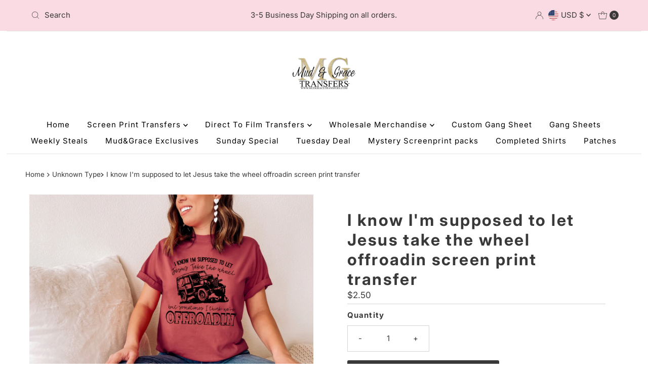

--- FILE ---
content_type: text/javascript
request_url: https://widget.sezzle.com/v1/javascript/price-widget?uuid=0935d82b-2bce-4687-980f-822b5f0115fb&theme_store_id=567&theme_name=Mr%20Parker%20-%20Route%20Snappy&block_type=embed
body_size: 30596
content:
document.widgetServerBaseUrl = "https://widget.sezzle.com";
document.SezzleDynamicModalURL =  "https://dynamic-modal.sezzle.com";
document.sezzleButtonVersion = "sezzle-widget.js";
document.sezzleCssVersionOverride = "sezzle-styles-global.css";
document.sezzleDefaultModalVersion = "sezzle-modal-4.0.4.html";
document.sezzleModalAvailableLanguages = "en,fr,es";

// Sezzle's merchant widget config override
document.sezzleConfig = {
"configGroups": [{
"targetXPath": ".product__info-container/.price--on-sale/.price__sale/.price-item--sale",
"renderToPath": "../../../..",
"urlMatch": "product",
"relatedElementActions": [{
"relatedPath": "../..",
"initialAction": function(r,w){
if(getComputedStyle(r).display === "none"){
w.style.display = "none"
}
if(w.nextElementSibling && w.nextElementSibling.className.indexOf("sezzle-shopify-info-button") > -1){
w.nextElementSibling.style.display = "none"
}
}
}]
},{
"targetXPath": ".product__info-container/.price__regular/.price-item--regular",
"renderToPath": "../../../..",
"urlMatch": "product",
"relatedElementActions": [{
"relatedPath": "../../../../..",
"initialAction": function(r,w){
if(r.querySelector(".price--on-sale")){
w.style.display = "none"
}
var allwidgets = document.getElementsByClassName("sezzle-shopify-info-button");
for (let i = 0; i < allwidgets.length; i++){
let widgetIndex = allwidgets[i].className.split("sezzlewidgetindex-")[1].split(" ")[0];
if(!document.querySelector('[data-sezzleindex="'+widgetIndex+'"]')) {
allwidgets[i].style.display = "none"
}
}
}
}]
},{
"targetXPath": ".totals__subtotal-value",
"urlMatch": "cart",
"alignment": "right",
"alignmentSwitchMinWidth": 768,
"alignmentSwitchType": "center"
},{
"targetXPath": ".totals__total-value",
"urlMatch": "cart",
"alignment": "right",
"alignmentSwitchMinWidth": 768,
"alignmentSwitchType": "center"
}]
}

if (document.sezzleConfig){
   document.sezzleConfig.merchantID = '0935d82b-2bce-4687-980f-822b5f0115fb';

   // Sezzle's merchant payment settings override

   // Sezzle's merchant local config override
   try {document.sezzleConfig = Object.assign(document.localSezzleConfig, document.sezzleConfig); } catch(e) {}
 }
/*! For license information please see sezzle-widget.js.LICENSE.txt */
(()=>{var e={23:(e,t,n)=>{"use strict";n.d(t,{A:()=>s});var r=n(601),o=n.n(r),i=n(314),a=n.n(i)()(o());a.push([e.id,".sezzle-shopify-info-button{display:block;overflow:hidden;margin:0;border:none;padding:0;background:none}.sezzle-shopify-info-button .sezzle-checkout-button-wrapper{display:block;box-sizing:border-box;width:100%;border:none;padding:0;background:none;color:inherit}.sezzle-shopify-info-button .sezzle-checkout-button-wrapper:focus{outline:5px auto}.sezzle-shopify-info-button .sezzle-checkout-button-wrapper.sezzle-left{text-align:left;float:left}.sezzle-shopify-info-button .sezzle-checkout-button-wrapper.sezzle-center{text-align:center;float:none}.sezzle-shopify-info-button .sezzle-checkout-button-wrapper.sezzle-right{text-align:right;float:right}.sezzle-shopify-info-button .sezzle-checkout-button-wrapper .sezzle-button-text{width:unset;margin:auto;border:0;padding:0;background:none;vertical-align:baseline;word-wrap:normal;line-height:18px;font-size:14px;font-weight:500;font-family:inherit;color:inherit}.sezzle-shopify-info-button .sezzle-checkout-button-wrapper .sezzle-button-text.sezzle-left{text-align:left;margin:0}.sezzle-shopify-info-button .sezzle-checkout-button-wrapper .sezzle-button-text.sezzle-center{text-align:center}.sezzle-shopify-info-button .sezzle-checkout-button-wrapper .sezzle-button-text.sezzle-right{float:right;text-align:right}.sezzle-shopify-info-button .sezzle-checkout-button-wrapper .sezzle-button-text sup{vertical-align:super;font-size:.5em}.sezzle-shopify-info-button .sezzle-checkout-button-wrapper .sezzle-button-text .sezzle-payment-amount{zoom:1;float:none;margin:0;border:0;padding:0;background:none;vertical-align:baseline;font-weight:900;font-size:1.2em}.sezzle-shopify-info-button .sezzle-checkout-button-wrapper .sezzle-button-text .sezzle-logo{display:inline-block;box-sizing:border-box;height:18px;width:auto;opacity:1;float:none;margin:0;margin-bottom:-5px;border:0;padding:0;background:none;vertical-align:baseline}.sezzle-shopify-info-button .sezzle-checkout-button-wrapper .sezzle-button-text .sezzle-info-icon{display:contents;width:auto;position:absolute;margin:0;box-shadow:none;border:none;padding:0px 0px 0px 3px;background:none;vertical-align:baseline;line-height:initial;font-size:inherit;color:inherit;cursor:pointer}.sezzle-shopify-info-button .sezzle-checkout-button-wrapper .sezzle-button-text .sezzle-info-link{text-decoration:underline;cursor:pointer;background:none;border:none;padding:0px;display:inline}.sezzle-shopify-info-button .sezzle-checkout-button-wrapper .sezzle-button-text .sezzle-giveaway-timer,.sezzle-shopify-info-button .sezzle-checkout-button-wrapper .sezzle-button-text .sezzle-giveaway-award{font-weight:700}.sezzle-shopify-info-button .sezzle-checkout-button-wrapper .sezzle-button-text .sezzle-ap-logo{height:45px;margin:-5px;border:0;padding:0;vertical-align:middle;display:inline}.sezzle-shopify-info-button .sezzle-checkout-button-wrapper .sezzle-button-text button.ap-modal-info-link{display:inline;width:auto;margin:0;box-shadow:none;border:none;padding:0;background:none;vertical-align:middle;line-height:inherit;font-size:inherit;color:inherit;cursor:pointer}.sezzle-shopify-info-button .sezzle-checkout-button-wrapper .sezzle-button-text .sezzle-klarna-logo{height:25px;margin:0;border:0;padding:0;vertical-align:middle;display:inline}.sezzle-shopify-info-button .sezzle-checkout-button-wrapper .sezzle-button-text button.klarna-modal-info-link{display:inline;width:auto;margin:0;box-shadow:none;border:none;padding:0;background:none;vertical-align:middle;line-height:inherit;font-size:inherit;color:inherit;cursor:pointer}.sezzle-hidden{display:none;visibility:hidden}.sezzle-checkout-modal-lightbox{display:none;position:fixed;top:0;left:0;z-index:99999998;background-color:rgba(5,31,52,.57);width:100vw;height:100vh;overflow-y:auto;overflow-x:hidden;color:unset}",""]);const s=a},56:(e,t,n)=>{"use strict";e.exports=function(e){var t=n.nc;t&&e.setAttribute("nonce",t)}},72:e=>{"use strict";var t=[];function n(e){for(var n=-1,r=0;r<t.length;r++)if(t[r].identifier===e){n=r;break}return n}function r(e,r){for(var i={},a=[],s=0;s<e.length;s++){var l=e[s],c=r.base?l[0]+r.base:l[0],u=i[c]||0,f="".concat(c," ").concat(u);i[c]=u+1;var d=n(f),h={css:l[1],media:l[2],sourceMap:l[3],supports:l[4],layer:l[5]};if(-1!==d)t[d].references++,t[d].updater(h);else{var m=o(h,r);r.byIndex=s,t.splice(s,0,{identifier:f,updater:m,references:1})}a.push(f)}return a}function o(e,t){var n=t.domAPI(t);return n.update(e),function(t){if(t){if(t.css===e.css&&t.media===e.media&&t.sourceMap===e.sourceMap&&t.supports===e.supports&&t.layer===e.layer)return;n.update(e=t)}else n.remove()}}e.exports=function(e,o){var i=r(e=e||[],o=o||{});return function(e){e=e||[];for(var a=0;a<i.length;a++){var s=n(i[a]);t[s].references--}for(var l=r(e,o),c=0;c<i.length;c++){var u=n(i[c]);0===t[u].references&&(t[u].updater(),t.splice(u,1))}i=l}}},113:e=>{"use strict";e.exports=function(e,t){if(t.styleSheet)t.styleSheet.cssText=e;else{for(;t.firstChild;)t.removeChild(t.firstChild);t.appendChild(document.createTextNode(e))}}},193:(e,t,n)=>{e=n.nmd(e);var r="__lodash_hash_undefined__",o=9007199254740991,i="[object Arguments]",a="[object Boolean]",s="[object Date]",l="[object Function]",c="[object GeneratorFunction]",u="[object Map]",f="[object Number]",d="[object Object]",h="[object Promise]",m="[object RegExp]",p="[object Set]",g="[object String]",y="[object Symbol]",v="[object WeakMap]",b="[object ArrayBuffer]",w="[object DataView]",z="[object Float32Array]",E="[object Float64Array]",S="[object Int8Array]",k="[object Int16Array]",T="[object Int32Array]",P="[object Uint8Array]",C="[object Uint8ClampedArray]",x="[object Uint16Array]",O="[object Uint32Array]",L=/\w*$/,_=/^\[object .+?Constructor\]$/,j=/^(?:0|[1-9]\d*)$/,D={};D[i]=D["[object Array]"]=D[b]=D[w]=D[a]=D[s]=D[z]=D[E]=D[S]=D[k]=D[T]=D[u]=D[f]=D[d]=D[m]=D[p]=D[g]=D[y]=D[P]=D[C]=D[x]=D[O]=!0,D["[object Error]"]=D[l]=D[v]=!1;var M="object"==typeof n.g&&n.g&&n.g.Object===Object&&n.g,$="object"==typeof self&&self&&self.Object===Object&&self,I=M||$||Function("return this")(),N=t&&!t.nodeType&&t,A=N&&e&&!e.nodeType&&e,F=A&&A.exports===N;function W(e,t){return e.set(t[0],t[1]),e}function q(e,t){return e.add(t),e}function U(e,t,n,r){var o=-1,i=e?e.length:0;for(r&&i&&(n=e[++o]);++o<i;)n=t(n,e[o],o,e);return n}function B(e){var t=!1;if(null!=e&&"function"!=typeof e.toString)try{t=!!(e+"")}catch(e){}return t}function G(e){var t=-1,n=Array(e.size);return e.forEach(function(e,r){n[++t]=[r,e]}),n}function H(e,t){return function(n){return e(t(n))}}function R(e){var t=-1,n=Array(e.size);return e.forEach(function(e){n[++t]=e}),n}var Y,X=Array.prototype,V=Function.prototype,J=Object.prototype,Z=I["__core-js_shared__"],K=(Y=/[^.]+$/.exec(Z&&Z.keys&&Z.keys.IE_PROTO||""))?"Symbol(src)_1."+Y:"",Q=V.toString,ee=J.hasOwnProperty,te=J.toString,ne=RegExp("^"+Q.call(ee).replace(/[\\^$.*+?()[\]{}|]/g,"\\$&").replace(/hasOwnProperty|(function).*?(?=\\\()| for .+?(?=\\\])/g,"$1.*?")+"$"),re=F?I.Buffer:void 0,oe=I.Symbol,ie=I.Uint8Array,ae=H(Object.getPrototypeOf,Object),se=Object.create,le=J.propertyIsEnumerable,ce=X.splice,ue=Object.getOwnPropertySymbols,fe=re?re.isBuffer:void 0,de=H(Object.keys,Object),he=Ie(I,"DataView"),me=Ie(I,"Map"),pe=Ie(I,"Promise"),ge=Ie(I,"Set"),ye=Ie(I,"WeakMap"),ve=Ie(Object,"create"),be=qe(he),we=qe(me),ze=qe(pe),Ee=qe(ge),Se=qe(ye),ke=oe?oe.prototype:void 0,Te=ke?ke.valueOf:void 0;function Pe(e){var t=-1,n=e?e.length:0;for(this.clear();++t<n;){var r=e[t];this.set(r[0],r[1])}}function Ce(e){var t=-1,n=e?e.length:0;for(this.clear();++t<n;){var r=e[t];this.set(r[0],r[1])}}function xe(e){var t=-1,n=e?e.length:0;for(this.clear();++t<n;){var r=e[t];this.set(r[0],r[1])}}function Oe(e){this.__data__=new Ce(e)}function Le(e,t,n){var r=e[t];ee.call(e,t)&&Ue(r,n)&&(void 0!==n||t in e)||(e[t]=n)}function _e(e,t){for(var n=e.length;n--;)if(Ue(e[n][0],t))return n;return-1}function je(e,t,n,r,o,h,v){var _;if(r&&(_=h?r(e,o,h,v):r(e)),void 0!==_)return _;if(!Ye(e))return e;var j=Be(e);if(j){if(_=function(e){var t=e.length,n=e.constructor(t);return t&&"string"==typeof e[0]&&ee.call(e,"index")&&(n.index=e.index,n.input=e.input),n}(e),!t)return function(e,t){var n=-1,r=e.length;for(t||(t=Array(r));++n<r;)t[n]=e[n];return t}(e,_)}else{var M=Ae(e),$=M==l||M==c;if(He(e))return function(e,t){if(t)return e.slice();var n=new e.constructor(e.length);return e.copy(n),n}(e,t);if(M==d||M==i||$&&!h){if(B(e))return h?e:{};if(_=function(e){return"function"!=typeof e.constructor||We(e)?{}:Ye(t=ae(e))?se(t):{};var t}($?{}:e),!t)return function(e,t){return Me(e,Ne(e),t)}(e,function(e,t){return e&&Me(t,Xe(t),e)}(_,e))}else{if(!D[M])return h?e:{};_=function(e,t,n,r){var o,i=e.constructor;switch(t){case b:return De(e);case a:case s:return new i(+e);case w:return function(e,t){var n=t?De(e.buffer):e.buffer;return new e.constructor(n,e.byteOffset,e.byteLength)}(e,r);case z:case E:case S:case k:case T:case P:case C:case x:case O:return function(e,t){var n=t?De(e.buffer):e.buffer;return new e.constructor(n,e.byteOffset,e.length)}(e,r);case u:return function(e,t,n){return U(t?n(G(e),!0):G(e),W,new e.constructor)}(e,r,n);case f:case g:return new i(e);case m:return function(e){var t=new e.constructor(e.source,L.exec(e));return t.lastIndex=e.lastIndex,t}(e);case p:return function(e,t,n){return U(t?n(R(e),!0):R(e),q,new e.constructor)}(e,r,n);case y:return o=e,Te?Object(Te.call(o)):{}}}(e,M,je,t)}}v||(v=new Oe);var I=v.get(e);if(I)return I;if(v.set(e,_),!j)var N=n?function(e){return function(e,t,n){var r=t(e);return Be(e)?r:function(e,t){for(var n=-1,r=t.length,o=e.length;++n<r;)e[o+n]=t[n];return e}(r,n(e))}(e,Xe,Ne)}(e):Xe(e);return function(e,t){for(var n=-1,r=e?e.length:0;++n<r&&!1!==t(e[n],n););}(N||e,function(o,i){N&&(o=e[i=o]),Le(_,i,je(o,t,n,r,i,e,v))}),_}function De(e){var t=new e.constructor(e.byteLength);return new ie(t).set(new ie(e)),t}function Me(e,t,n,r){n||(n={});for(var o=-1,i=t.length;++o<i;){var a=t[o],s=r?r(n[a],e[a],a,n,e):void 0;Le(n,a,void 0===s?e[a]:s)}return n}function $e(e,t){var n,r,o=e.__data__;return("string"==(r=typeof(n=t))||"number"==r||"symbol"==r||"boolean"==r?"__proto__"!==n:null===n)?o["string"==typeof t?"string":"hash"]:o.map}function Ie(e,t){var n=function(e,t){return null==e?void 0:e[t]}(e,t);return function(e){return!(!Ye(e)||(t=e,K&&K in t))&&(Re(e)||B(e)?ne:_).test(qe(e));var t}(n)?n:void 0}Pe.prototype.clear=function(){this.__data__=ve?ve(null):{}},Pe.prototype.delete=function(e){return this.has(e)&&delete this.__data__[e]},Pe.prototype.get=function(e){var t=this.__data__;if(ve){var n=t[e];return n===r?void 0:n}return ee.call(t,e)?t[e]:void 0},Pe.prototype.has=function(e){var t=this.__data__;return ve?void 0!==t[e]:ee.call(t,e)},Pe.prototype.set=function(e,t){return this.__data__[e]=ve&&void 0===t?r:t,this},Ce.prototype.clear=function(){this.__data__=[]},Ce.prototype.delete=function(e){var t=this.__data__,n=_e(t,e);return!(n<0||(n==t.length-1?t.pop():ce.call(t,n,1),0))},Ce.prototype.get=function(e){var t=this.__data__,n=_e(t,e);return n<0?void 0:t[n][1]},Ce.prototype.has=function(e){return _e(this.__data__,e)>-1},Ce.prototype.set=function(e,t){var n=this.__data__,r=_e(n,e);return r<0?n.push([e,t]):n[r][1]=t,this},xe.prototype.clear=function(){this.__data__={hash:new Pe,map:new(me||Ce),string:new Pe}},xe.prototype.delete=function(e){return $e(this,e).delete(e)},xe.prototype.get=function(e){return $e(this,e).get(e)},xe.prototype.has=function(e){return $e(this,e).has(e)},xe.prototype.set=function(e,t){return $e(this,e).set(e,t),this},Oe.prototype.clear=function(){this.__data__=new Ce},Oe.prototype.delete=function(e){return this.__data__.delete(e)},Oe.prototype.get=function(e){return this.__data__.get(e)},Oe.prototype.has=function(e){return this.__data__.has(e)},Oe.prototype.set=function(e,t){var n=this.__data__;if(n instanceof Ce){var r=n.__data__;if(!me||r.length<199)return r.push([e,t]),this;n=this.__data__=new xe(r)}return n.set(e,t),this};var Ne=ue?H(ue,Object):function(){return[]},Ae=function(e){return te.call(e)};function Fe(e,t){return!!(t=null==t?o:t)&&("number"==typeof e||j.test(e))&&e>-1&&e%1==0&&e<t}function We(e){var t=e&&e.constructor;return e===("function"==typeof t&&t.prototype||J)}function qe(e){if(null!=e){try{return Q.call(e)}catch(e){}try{return e+""}catch(e){}}return""}function Ue(e,t){return e===t||e!=e&&t!=t}(he&&Ae(new he(new ArrayBuffer(1)))!=w||me&&Ae(new me)!=u||pe&&Ae(pe.resolve())!=h||ge&&Ae(new ge)!=p||ye&&Ae(new ye)!=v)&&(Ae=function(e){var t=te.call(e),n=t==d?e.constructor:void 0,r=n?qe(n):void 0;if(r)switch(r){case be:return w;case we:return u;case ze:return h;case Ee:return p;case Se:return v}return t});var Be=Array.isArray;function Ge(e){return null!=e&&function(e){return"number"==typeof e&&e>-1&&e%1==0&&e<=o}(e.length)&&!Re(e)}var He=fe||function(){return!1};function Re(e){var t=Ye(e)?te.call(e):"";return t==l||t==c}function Ye(e){var t=typeof e;return!!e&&("object"==t||"function"==t)}function Xe(e){return Ge(e)?function(e,t){var n=Be(e)||function(e){return function(e){return function(e){return!!e&&"object"==typeof e}(e)&&Ge(e)}(e)&&ee.call(e,"callee")&&(!le.call(e,"callee")||te.call(e)==i)}(e)?function(e,t){for(var n=-1,r=Array(e);++n<e;)r[n]=t(n);return r}(e.length,String):[],r=n.length,o=!!r;for(var a in e)!t&&!ee.call(e,a)||o&&("length"==a||Fe(a,r))||n.push(a);return n}(e):function(e){if(!We(e))return de(e);var t=[];for(var n in Object(e))ee.call(e,n)&&"constructor"!=n&&t.push(n);return t}(e)}e.exports=function(e){return je(e,!0,!0)}},314:e=>{"use strict";e.exports=function(e){var t=[];return t.toString=function(){return this.map(function(t){var n="",r=void 0!==t[5];return t[4]&&(n+="@supports (".concat(t[4],") {")),t[2]&&(n+="@media ".concat(t[2]," {")),r&&(n+="@layer".concat(t[5].length>0?" ".concat(t[5]):""," {")),n+=e(t),r&&(n+="}"),t[2]&&(n+="}"),t[4]&&(n+="}"),n}).join("")},t.i=function(e,n,r,o,i){"string"==typeof e&&(e=[[null,e,void 0]]);var a={};if(r)for(var s=0;s<this.length;s++){var l=this[s][0];null!=l&&(a[l]=!0)}for(var c=0;c<e.length;c++){var u=[].concat(e[c]);r&&a[u[0]]||(void 0!==i&&(void 0===u[5]||(u[1]="@layer".concat(u[5].length>0?" ".concat(u[5]):""," {").concat(u[1],"}")),u[5]=i),n&&(u[2]?(u[1]="@media ".concat(u[2]," {").concat(u[1],"}"),u[2]=n):u[2]=n),o&&(u[4]?(u[1]="@supports (".concat(u[4],") {").concat(u[1],"}"),u[4]=o):u[4]="".concat(o)),t.push(u))}},t}},353:function(e){e.exports=function(){"use strict";var e=6e4,t=36e5,n="millisecond",r="second",o="minute",i="hour",a="day",s="week",l="month",c="quarter",u="year",f="date",d="Invalid Date",h=/^(\d{4})[-/]?(\d{1,2})?[-/]?(\d{0,2})[Tt\s]*(\d{1,2})?:?(\d{1,2})?:?(\d{1,2})?[.:]?(\d+)?$/,m=/\[([^\]]+)]|Y{1,4}|M{1,4}|D{1,2}|d{1,4}|H{1,2}|h{1,2}|a|A|m{1,2}|s{1,2}|Z{1,2}|SSS/g,p={name:"en",weekdays:"Sunday_Monday_Tuesday_Wednesday_Thursday_Friday_Saturday".split("_"),months:"January_February_March_April_May_June_July_August_September_October_November_December".split("_"),ordinal:function(e){var t=["th","st","nd","rd"],n=e%100;return"["+e+(t[(n-20)%10]||t[n]||t[0])+"]"}},g=function(e,t,n){var r=String(e);return!r||r.length>=t?e:""+Array(t+1-r.length).join(n)+e},y={s:g,z:function(e){var t=-e.utcOffset(),n=Math.abs(t),r=Math.floor(n/60),o=n%60;return(t<=0?"+":"-")+g(r,2,"0")+":"+g(o,2,"0")},m:function e(t,n){if(t.date()<n.date())return-e(n,t);var r=12*(n.year()-t.year())+(n.month()-t.month()),o=t.clone().add(r,l),i=n-o<0,a=t.clone().add(r+(i?-1:1),l);return+(-(r+(n-o)/(i?o-a:a-o))||0)},a:function(e){return e<0?Math.ceil(e)||0:Math.floor(e)},p:function(e){return{M:l,y:u,w:s,d:a,D:f,h:i,m:o,s:r,ms:n,Q:c}[e]||String(e||"").toLowerCase().replace(/s$/,"")},u:function(e){return void 0===e}},v="en",b={};b[v]=p;var w="$isDayjsObject",z=function(e){return e instanceof T||!(!e||!e[w])},E=function e(t,n,r){var o;if(!t)return v;if("string"==typeof t){var i=t.toLowerCase();b[i]&&(o=i),n&&(b[i]=n,o=i);var a=t.split("-");if(!o&&a.length>1)return e(a[0])}else{var s=t.name;b[s]=t,o=s}return!r&&o&&(v=o),o||!r&&v},S=function(e,t){if(z(e))return e.clone();var n="object"==typeof t?t:{};return n.date=e,n.args=arguments,new T(n)},k=y;k.l=E,k.i=z,k.w=function(e,t){return S(e,{locale:t.$L,utc:t.$u,x:t.$x,$offset:t.$offset})};var T=function(){function p(e){this.$L=E(e.locale,null,!0),this.parse(e),this.$x=this.$x||e.x||{},this[w]=!0}var g=p.prototype;return g.parse=function(e){this.$d=function(e){var t=e.date,n=e.utc;if(null===t)return new Date(NaN);if(k.u(t))return new Date;if(t instanceof Date)return new Date(t);if("string"==typeof t&&!/Z$/i.test(t)){var r=t.match(h);if(r){var o=r[2]-1||0,i=(r[7]||"0").substring(0,3);return n?new Date(Date.UTC(r[1],o,r[3]||1,r[4]||0,r[5]||0,r[6]||0,i)):new Date(r[1],o,r[3]||1,r[4]||0,r[5]||0,r[6]||0,i)}}return new Date(t)}(e),this.init()},g.init=function(){var e=this.$d;this.$y=e.getFullYear(),this.$M=e.getMonth(),this.$D=e.getDate(),this.$W=e.getDay(),this.$H=e.getHours(),this.$m=e.getMinutes(),this.$s=e.getSeconds(),this.$ms=e.getMilliseconds()},g.$utils=function(){return k},g.isValid=function(){return!(this.$d.toString()===d)},g.isSame=function(e,t){var n=S(e);return this.startOf(t)<=n&&n<=this.endOf(t)},g.isAfter=function(e,t){return S(e)<this.startOf(t)},g.isBefore=function(e,t){return this.endOf(t)<S(e)},g.$g=function(e,t,n){return k.u(e)?this[t]:this.set(n,e)},g.unix=function(){return Math.floor(this.valueOf()/1e3)},g.valueOf=function(){return this.$d.getTime()},g.startOf=function(e,t){var n=this,c=!!k.u(t)||t,d=k.p(e),h=function(e,t){var r=k.w(n.$u?Date.UTC(n.$y,t,e):new Date(n.$y,t,e),n);return c?r:r.endOf(a)},m=function(e,t){return k.w(n.toDate()[e].apply(n.toDate("s"),(c?[0,0,0,0]:[23,59,59,999]).slice(t)),n)},p=this.$W,g=this.$M,y=this.$D,v="set"+(this.$u?"UTC":"");switch(d){case u:return c?h(1,0):h(31,11);case l:return c?h(1,g):h(0,g+1);case s:var b=this.$locale().weekStart||0,w=(p<b?p+7:p)-b;return h(c?y-w:y+(6-w),g);case a:case f:return m(v+"Hours",0);case i:return m(v+"Minutes",1);case o:return m(v+"Seconds",2);case r:return m(v+"Milliseconds",3);default:return this.clone()}},g.endOf=function(e){return this.startOf(e,!1)},g.$set=function(e,t){var s,c=k.p(e),d="set"+(this.$u?"UTC":""),h=(s={},s[a]=d+"Date",s[f]=d+"Date",s[l]=d+"Month",s[u]=d+"FullYear",s[i]=d+"Hours",s[o]=d+"Minutes",s[r]=d+"Seconds",s[n]=d+"Milliseconds",s)[c],m=c===a?this.$D+(t-this.$W):t;if(c===l||c===u){var p=this.clone().set(f,1);p.$d[h](m),p.init(),this.$d=p.set(f,Math.min(this.$D,p.daysInMonth())).$d}else h&&this.$d[h](m);return this.init(),this},g.set=function(e,t){return this.clone().$set(e,t)},g.get=function(e){return this[k.p(e)]()},g.add=function(n,c){var f,d=this;n=Number(n);var h=k.p(c),m=function(e){var t=S(d);return k.w(t.date(t.date()+Math.round(e*n)),d)};if(h===l)return this.set(l,this.$M+n);if(h===u)return this.set(u,this.$y+n);if(h===a)return m(1);if(h===s)return m(7);var p=(f={},f[o]=e,f[i]=t,f[r]=1e3,f)[h]||1,g=this.$d.getTime()+n*p;return k.w(g,this)},g.subtract=function(e,t){return this.add(-1*e,t)},g.format=function(e){var t=this,n=this.$locale();if(!this.isValid())return n.invalidDate||d;var r=e||"YYYY-MM-DDTHH:mm:ssZ",o=k.z(this),i=this.$H,a=this.$m,s=this.$M,l=n.weekdays,c=n.months,u=n.meridiem,f=function(e,n,o,i){return e&&(e[n]||e(t,r))||o[n].slice(0,i)},h=function(e){return k.s(i%12||12,e,"0")},p=u||function(e,t,n){var r=e<12?"AM":"PM";return n?r.toLowerCase():r};return r.replace(m,function(e,r){return r||function(e){switch(e){case"YY":return String(t.$y).slice(-2);case"YYYY":return k.s(t.$y,4,"0");case"M":return s+1;case"MM":return k.s(s+1,2,"0");case"MMM":return f(n.monthsShort,s,c,3);case"MMMM":return f(c,s);case"D":return t.$D;case"DD":return k.s(t.$D,2,"0");case"d":return String(t.$W);case"dd":return f(n.weekdaysMin,t.$W,l,2);case"ddd":return f(n.weekdaysShort,t.$W,l,3);case"dddd":return l[t.$W];case"H":return String(i);case"HH":return k.s(i,2,"0");case"h":return h(1);case"hh":return h(2);case"a":return p(i,a,!0);case"A":return p(i,a,!1);case"m":return String(a);case"mm":return k.s(a,2,"0");case"s":return String(t.$s);case"ss":return k.s(t.$s,2,"0");case"SSS":return k.s(t.$ms,3,"0");case"Z":return o}return null}(e)||o.replace(":","")})},g.utcOffset=function(){return 15*-Math.round(this.$d.getTimezoneOffset()/15)},g.diff=function(n,f,d){var h,m=this,p=k.p(f),g=S(n),y=(g.utcOffset()-this.utcOffset())*e,v=this-g,b=function(){return k.m(m,g)};switch(p){case u:h=b()/12;break;case l:h=b();break;case c:h=b()/3;break;case s:h=(v-y)/6048e5;break;case a:h=(v-y)/864e5;break;case i:h=v/t;break;case o:h=v/e;break;case r:h=v/1e3;break;default:h=v}return d?h:k.a(h)},g.daysInMonth=function(){return this.endOf(l).$D},g.$locale=function(){return b[this.$L]},g.locale=function(e,t){if(!e)return this.$L;var n=this.clone(),r=E(e,t,!0);return r&&(n.$L=r),n},g.clone=function(){return k.w(this.$d,this)},g.toDate=function(){return new Date(this.valueOf())},g.toJSON=function(){return this.isValid()?this.toISOString():null},g.toISOString=function(){return this.$d.toISOString()},g.toString=function(){return this.$d.toUTCString()},p}(),P=T.prototype;return S.prototype=P,[["$ms",n],["$s",r],["$m",o],["$H",i],["$W",a],["$M",l],["$y",u],["$D",f]].forEach(function(e){P[e[1]]=function(t){return this.$g(t,e[0],e[1])}}),S.extend=function(e,t){return e.$i||(e(t,T,S),e.$i=!0),S},S.locale=E,S.isDayjs=z,S.unix=function(e){return S(1e3*e)},S.en=b[v],S.Ls=b,S.p={},S}()},452:e=>{var t=function(e){"use strict";var t,n=Object.prototype,r=n.hasOwnProperty,o=Object.defineProperty||function(e,t,n){e[t]=n.value},i="function"==typeof Symbol?Symbol:{},a=i.iterator||"@@iterator",s=i.asyncIterator||"@@asyncIterator",l=i.toStringTag||"@@toStringTag";function c(e,t,n){return Object.defineProperty(e,t,{value:n,enumerable:!0,configurable:!0,writable:!0}),e[t]}try{c({},"")}catch(e){c=function(e,t,n){return e[t]=n}}function u(e,t,n,r){var i=t&&t.prototype instanceof y?t:y,a=Object.create(i.prototype),s=new L(r||[]);return o(a,"_invoke",{value:P(e,n,s)}),a}function f(e,t,n){try{return{type:"normal",arg:e.call(t,n)}}catch(e){return{type:"throw",arg:e}}}e.wrap=u;var d="suspendedStart",h="suspendedYield",m="executing",p="completed",g={};function y(){}function v(){}function b(){}var w={};c(w,a,function(){return this});var z=Object.getPrototypeOf,E=z&&z(z(_([])));E&&E!==n&&r.call(E,a)&&(w=E);var S=b.prototype=y.prototype=Object.create(w);function k(e){["next","throw","return"].forEach(function(t){c(e,t,function(e){return this._invoke(t,e)})})}function T(e,t){function n(o,i,a,s){var l=f(e[o],e,i);if("throw"!==l.type){var c=l.arg,u=c.value;return u&&"object"==typeof u&&r.call(u,"__await")?t.resolve(u.__await).then(function(e){n("next",e,a,s)},function(e){n("throw",e,a,s)}):t.resolve(u).then(function(e){c.value=e,a(c)},function(e){return n("throw",e,a,s)})}s(l.arg)}var i;o(this,"_invoke",{value:function(e,r){function o(){return new t(function(t,o){n(e,r,t,o)})}return i=i?i.then(o,o):o()}})}function P(e,n,r){var o=d;return function(i,a){if(o===m)throw new Error("Generator is already running");if(o===p){if("throw"===i)throw a;return{value:t,done:!0}}for(r.method=i,r.arg=a;;){var s=r.delegate;if(s){var l=C(s,r);if(l){if(l===g)continue;return l}}if("next"===r.method)r.sent=r._sent=r.arg;else if("throw"===r.method){if(o===d)throw o=p,r.arg;r.dispatchException(r.arg)}else"return"===r.method&&r.abrupt("return",r.arg);o=m;var c=f(e,n,r);if("normal"===c.type){if(o=r.done?p:h,c.arg===g)continue;return{value:c.arg,done:r.done}}"throw"===c.type&&(o=p,r.method="throw",r.arg=c.arg)}}}function C(e,n){var r=n.method,o=e.iterator[r];if(o===t)return n.delegate=null,"throw"===r&&e.iterator.return&&(n.method="return",n.arg=t,C(e,n),"throw"===n.method)||"return"!==r&&(n.method="throw",n.arg=new TypeError("The iterator does not provide a '"+r+"' method")),g;var i=f(o,e.iterator,n.arg);if("throw"===i.type)return n.method="throw",n.arg=i.arg,n.delegate=null,g;var a=i.arg;return a?a.done?(n[e.resultName]=a.value,n.next=e.nextLoc,"return"!==n.method&&(n.method="next",n.arg=t),n.delegate=null,g):a:(n.method="throw",n.arg=new TypeError("iterator result is not an object"),n.delegate=null,g)}function x(e){var t={tryLoc:e[0]};1 in e&&(t.catchLoc=e[1]),2 in e&&(t.finallyLoc=e[2],t.afterLoc=e[3]),this.tryEntries.push(t)}function O(e){var t=e.completion||{};t.type="normal",delete t.arg,e.completion=t}function L(e){this.tryEntries=[{tryLoc:"root"}],e.forEach(x,this),this.reset(!0)}function _(e){if(null!=e){var n=e[a];if(n)return n.call(e);if("function"==typeof e.next)return e;if(!isNaN(e.length)){var o=-1,i=function n(){for(;++o<e.length;)if(r.call(e,o))return n.value=e[o],n.done=!1,n;return n.value=t,n.done=!0,n};return i.next=i}}throw new TypeError(typeof e+" is not iterable")}return v.prototype=b,o(S,"constructor",{value:b,configurable:!0}),o(b,"constructor",{value:v,configurable:!0}),v.displayName=c(b,l,"GeneratorFunction"),e.isGeneratorFunction=function(e){var t="function"==typeof e&&e.constructor;return!!t&&(t===v||"GeneratorFunction"===(t.displayName||t.name))},e.mark=function(e){return Object.setPrototypeOf?Object.setPrototypeOf(e,b):(e.__proto__=b,c(e,l,"GeneratorFunction")),e.prototype=Object.create(S),e},e.awrap=function(e){return{__await:e}},k(T.prototype),c(T.prototype,s,function(){return this}),e.AsyncIterator=T,e.async=function(t,n,r,o,i){void 0===i&&(i=Promise);var a=new T(u(t,n,r,o),i);return e.isGeneratorFunction(n)?a:a.next().then(function(e){return e.done?e.value:a.next()})},k(S),c(S,l,"Generator"),c(S,a,function(){return this}),c(S,"toString",function(){return"[object Generator]"}),e.keys=function(e){var t=Object(e),n=[];for(var r in t)n.push(r);return n.reverse(),function e(){for(;n.length;){var r=n.pop();if(r in t)return e.value=r,e.done=!1,e}return e.done=!0,e}},e.values=_,L.prototype={constructor:L,reset:function(e){if(this.prev=0,this.next=0,this.sent=this._sent=t,this.done=!1,this.delegate=null,this.method="next",this.arg=t,this.tryEntries.forEach(O),!e)for(var n in this)"t"===n.charAt(0)&&r.call(this,n)&&!isNaN(+n.slice(1))&&(this[n]=t)},stop:function(){this.done=!0;var e=this.tryEntries[0].completion;if("throw"===e.type)throw e.arg;return this.rval},dispatchException:function(e){if(this.done)throw e;var n=this;function o(r,o){return s.type="throw",s.arg=e,n.next=r,o&&(n.method="next",n.arg=t),!!o}for(var i=this.tryEntries.length-1;i>=0;--i){var a=this.tryEntries[i],s=a.completion;if("root"===a.tryLoc)return o("end");if(a.tryLoc<=this.prev){var l=r.call(a,"catchLoc"),c=r.call(a,"finallyLoc");if(l&&c){if(this.prev<a.catchLoc)return o(a.catchLoc,!0);if(this.prev<a.finallyLoc)return o(a.finallyLoc)}else if(l){if(this.prev<a.catchLoc)return o(a.catchLoc,!0)}else{if(!c)throw new Error("try statement without catch or finally");if(this.prev<a.finallyLoc)return o(a.finallyLoc)}}}},abrupt:function(e,t){for(var n=this.tryEntries.length-1;n>=0;--n){var o=this.tryEntries[n];if(o.tryLoc<=this.prev&&r.call(o,"finallyLoc")&&this.prev<o.finallyLoc){var i=o;break}}i&&("break"===e||"continue"===e)&&i.tryLoc<=t&&t<=i.finallyLoc&&(i=null);var a=i?i.completion:{};return a.type=e,a.arg=t,i?(this.method="next",this.next=i.finallyLoc,g):this.complete(a)},complete:function(e,t){if("throw"===e.type)throw e.arg;return"break"===e.type||"continue"===e.type?this.next=e.arg:"return"===e.type?(this.rval=this.arg=e.arg,this.method="return",this.next="end"):"normal"===e.type&&t&&(this.next=t),g},finish:function(e){for(var t=this.tryEntries.length-1;t>=0;--t){var n=this.tryEntries[t];if(n.finallyLoc===e)return this.complete(n.completion,n.afterLoc),O(n),g}},catch:function(e){for(var t=this.tryEntries.length-1;t>=0;--t){var n=this.tryEntries[t];if(n.tryLoc===e){var r=n.completion;if("throw"===r.type){var o=r.arg;O(n)}return o}}throw new Error("illegal catch attempt")},delegateYield:function(e,n,r){return this.delegate={iterator:_(e),resultName:n,nextLoc:r},"next"===this.method&&(this.arg=t),g}},e}(e.exports);try{regeneratorRuntime=t}catch(e){"object"==typeof globalThis?globalThis.regeneratorRuntime=t:Function("r","regeneratorRuntime = r")(t)}},540:e=>{"use strict";e.exports=function(e){var t=document.createElement("style");return e.setAttributes(t,e.attributes),e.insert(t,e.options),t}},569:function(e){e.exports=function(){"use strict";var e={year:0,month:1,day:2,hour:3,minute:4,second:5},t={};return function(n,r,o){var i,a=function(e,n,r){void 0===r&&(r={});var o=new Date(e),i=function(e,n){void 0===n&&(n={});var r=n.timeZoneName||"short",o=e+"|"+r,i=t[o];return i||(i=new Intl.DateTimeFormat("en-US",{hour12:!1,timeZone:e,year:"numeric",month:"2-digit",day:"2-digit",hour:"2-digit",minute:"2-digit",second:"2-digit",timeZoneName:r}),t[o]=i),i}(n,r);return i.formatToParts(o)},s=function(t,n){for(var r=a(t,n),i=[],s=0;s<r.length;s+=1){var l=r[s],c=l.type,u=l.value,f=e[c];f>=0&&(i[f]=parseInt(u,10))}var d=i[3],h=24===d?0:d,m=i[0]+"-"+i[1]+"-"+i[2]+" "+h+":"+i[4]+":"+i[5]+":000",p=+t;return(o.utc(m).valueOf()-(p-=p%1e3))/6e4},l=r.prototype;l.tz=function(e,t){void 0===e&&(e=i);var n,r=this.utcOffset(),a=this.toDate(),s=a.toLocaleString("en-US",{timeZone:e}),l=Math.round((a-new Date(s))/1e3/60),c=15*-Math.round(a.getTimezoneOffset()/15)-l;if(Number(c)){if(n=o(s,{locale:this.$L}).$set("millisecond",this.$ms).utcOffset(c,!0),t){var u=n.utcOffset();n=n.add(r-u,"minute")}}else n=this.utcOffset(0,t);return n.$x.$timezone=e,n},l.offsetName=function(e){var t=this.$x.$timezone||o.tz.guess(),n=a(this.valueOf(),t,{timeZoneName:e}).find(function(e){return"timezonename"===e.type.toLowerCase()});return n&&n.value};var c=l.startOf;l.startOf=function(e,t){if(!this.$x||!this.$x.$timezone)return c.call(this,e,t);var n=o(this.format("YYYY-MM-DD HH:mm:ss:SSS"),{locale:this.$L});return c.call(n,e,t).tz(this.$x.$timezone,!0)},o.tz=function(e,t,n){var r=n&&t,a=n||t||i,l=s(+o(),a);if("string"!=typeof e)return o(e).tz(a);var c=function(e,t,n){var r=e-60*t*1e3,o=s(r,n);if(t===o)return[r,t];var i=s(r-=60*(o-t)*1e3,n);return o===i?[r,o]:[e-60*Math.min(o,i)*1e3,Math.max(o,i)]}(o.utc(e,r).valueOf(),l,a),u=c[0],f=c[1],d=o(u).utcOffset(f);return d.$x.$timezone=a,d},o.tz.guess=function(){return Intl.DateTimeFormat().resolvedOptions().timeZone},o.tz.setDefault=function(e){i=e}}}()},601:e=>{"use strict";e.exports=function(e){return e[1]}},659:e=>{"use strict";var t={};e.exports=function(e,n){var r=function(e){if(void 0===t[e]){var n=document.querySelector(e);if(window.HTMLIFrameElement&&n instanceof window.HTMLIFrameElement)try{n=n.contentDocument.head}catch(e){n=null}t[e]=n}return t[e]}(e);if(!r)throw new Error("Couldn't find a style target. This probably means that the value for the 'insert' parameter is invalid.");r.appendChild(n)}},825:e=>{"use strict";e.exports=function(e){if("undefined"==typeof document)return{update:function(){},remove:function(){}};var t=e.insertStyleElement(e);return{update:function(n){!function(e,t,n){var r="";n.supports&&(r+="@supports (".concat(n.supports,") {")),n.media&&(r+="@media ".concat(n.media," {"));var o=void 0!==n.layer;o&&(r+="@layer".concat(n.layer.length>0?" ".concat(n.layer):""," {")),r+=n.css,o&&(r+="}"),n.media&&(r+="}"),n.supports&&(r+="}");var i=n.sourceMap;i&&"undefined"!=typeof btoa&&(r+="\n/*# sourceMappingURL=data:application/json;base64,".concat(btoa(unescape(encodeURIComponent(JSON.stringify(i))))," */")),t.styleTagTransform(r,e,t.options)}(t,e,n)},remove:function(){!function(e){if(null===e.parentNode)return!1;e.parentNode.removeChild(e)}(t)}}}},826:function(e){e.exports=function(){"use strict";var e="minute",t=/[+-]\d\d(?::?\d\d)?/g,n=/([+-]|\d\d)/g;return function(r,o,i){var a=o.prototype;i.utc=function(e){return new o({date:e,utc:!0,args:arguments})},a.utc=function(t){var n=i(this.toDate(),{locale:this.$L,utc:!0});return t?n.add(this.utcOffset(),e):n},a.local=function(){return i(this.toDate(),{locale:this.$L,utc:!1})};var s=a.parse;a.parse=function(e){e.utc&&(this.$u=!0),this.$utils().u(e.$offset)||(this.$offset=e.$offset),s.call(this,e)};var l=a.init;a.init=function(){if(this.$u){var e=this.$d;this.$y=e.getUTCFullYear(),this.$M=e.getUTCMonth(),this.$D=e.getUTCDate(),this.$W=e.getUTCDay(),this.$H=e.getUTCHours(),this.$m=e.getUTCMinutes(),this.$s=e.getUTCSeconds(),this.$ms=e.getUTCMilliseconds()}else l.call(this)};var c=a.utcOffset;a.utcOffset=function(r,o){var i=this.$utils().u;if(i(r))return this.$u?0:i(this.$offset)?c.call(this):this.$offset;if("string"==typeof r&&(r=function(e){void 0===e&&(e="");var r=e.match(t);if(!r)return null;var o=(""+r[0]).match(n)||["-",0,0],i=o[0],a=60*+o[1]+ +o[2];return 0===a?0:"+"===i?a:-a}(r),null===r))return this;var a=Math.abs(r)<=16?60*r:r;if(0===a)return this.utc(o);var s=this.clone();if(o)return s.$offset=a,s.$u=!1,s;var l=this.$u?this.toDate().getTimezoneOffset():-1*this.utcOffset();return(s=this.local().add(a+l,e)).$offset=a,s.$x.$localOffset=l,s};var u=a.format;a.format=function(e){var t=e||(this.$u?"YYYY-MM-DDTHH:mm:ss[Z]":"");return u.call(this,t)},a.valueOf=function(){var e=this.$utils().u(this.$offset)?0:this.$offset+(this.$x.$localOffset||this.$d.getTimezoneOffset());return this.$d.valueOf()-6e4*e},a.isUTC=function(){return!!this.$u},a.toISOString=function(){return this.toDate().toISOString()},a.toString=function(){return this.toDate().toUTCString()};var f=a.toDate;a.toDate=function(e){return"s"===e&&this.$offset?i(this.format("YYYY-MM-DD HH:mm:ss:SSS")).toDate():f.call(this)};var d=a.diff;a.diff=function(e,t,n){if(e&&this.$u===e.$u)return d.call(this,e,t,n);var r=this.local(),o=i(e).local();return d.call(r,o,t,n)}}}()}},t={};function n(r){var o=t[r];if(void 0!==o)return o.exports;var i=t[r]={id:r,loaded:!1,exports:{}};return e[r].call(i.exports,i,i.exports,n),i.loaded=!0,i.exports}n.n=e=>{var t=e&&e.__esModule?()=>e.default:()=>e;return n.d(t,{a:t}),t},n.d=(e,t)=>{for(var r in t)n.o(t,r)&&!n.o(e,r)&&Object.defineProperty(e,r,{enumerable:!0,get:t[r]})},n.g=function(){if("object"==typeof globalThis)return globalThis;try{return this||new Function("return this")()}catch(e){if("object"==typeof window)return window}}(),n.o=(e,t)=>Object.prototype.hasOwnProperty.call(e,t),n.nmd=e=>(e.paths=[],e.children||(e.children=[]),e),n.nc=void 0,(()=>{"use strict";function e(t){return e="function"==typeof Symbol&&"symbol"==typeof Symbol.iterator?function(e){return typeof e}:function(e){return e&&"function"==typeof Symbol&&e.constructor===Symbol&&e!==Symbol.prototype?"symbol":typeof e},e(t)}function t(e,t){for(var n=0;n<t.length;n++){var o=t[n];o.enumerable=o.enumerable||!1,o.configurable=!0,"value"in o&&(o.writable=!0),Object.defineProperty(e,r(o.key),o)}}function r(t){var n=function(t){if("object"!=e(t)||!t)return t;var n=t[Symbol.toPrimitive];if(void 0!==n){var r=n.call(t,"string");if("object"!=e(r))return r;throw new TypeError("@@toPrimitive must return a primitive value.")}return String(t)}(t);return"symbol"==e(n)?n:n+""}n(452);var o=document.widgetServerBaseUrl?"".concat(document.widgetServerBaseUrl,"/v1/event/log"):"http://widget.sezzle.com/v1/event/log",i=function(){return e=function e(){!function(e,t){if(!(e instanceof t))throw new TypeError("Cannot call a class as a function")}(this,e)},n=[{key:"httpRequestWrapper",value:function(e,t){var n=arguments.length>2&&void 0!==arguments[2]?arguments[2]:null;return new Promise(function(r,o){var i=new XMLHttpRequest;i.open(e,t,!0),null!==n&&i.setRequestHeader("Content-Type","application/json"),i.onload=function(){this.status>=200&&this.status<300?r(i.response):o(new Error("An error occurred when calling ".concat(t,". Status code: ").concat(this.status," Response text: ").concat(i.responseText)))},i.onerror=function(e){var n;n=e instanceof ErrorEvent?"An error occurred when calling ".concat(t,". Error message: ").concat(e.message," Filename: ").concat(e.filename," Line#: ").concat(e.lineno):"An error occurred when calling ".concat(t,". Error type: ").concat(e.type),o(new Error(n))},null===n?i.send():i.send(JSON.stringify(n))})}},{key:"getCookie",value:function(e){var t="".concat(document.cookie);if(t){var n=t.split("".concat(e,"="));return 2===n.length?n.pop().split(";").shift():void 0}}},{key:"isWidgetDuplicateFound",value:function(){return document.querySelectorAll(".".concat("sezzle-shopify-info-button",":not([style*='display: none'])")).length>1}},{key:"sendEvents",value:function(e){this.httpRequestWrapper("post",o,e)}},{key:"breakXPath",value:function(e){return e.split("/").filter(function(e){return""!==e})}},{key:"getWidgetBaseUrl",value:function(){return document.widgetServerBaseUrl||"https://widget.sezzle.com"}},{key:"getDynamicModalURL",value:function(){return document.SezzleDynamicModalURL||"https://dynamic-modal.sezzle.com"}},{key:"predictBackgroundTheme",value:function(){var e,t,n,r=window.getComputedStyle(document.body).getPropertyValue("background-color");if("transparent"===r||"rgba(0, 0, 0, 0)"===r)return"light";r.match(/^rgb/)?(e=(r=r.match(/^rgba?\((\d+),\s*(\d+),\s*(\d+)(?:,\s*(\d+(?:\.\d+)?))?\)$/))[1],t=r[2],n=r[3]):(e=(r=+"0x".concat(r.slice(1).replace(r.length<5&&/./g,"$&$&")))>>16,t=r>>8&255,n=255&r);var o=.2126*e+.7152*t+.0722*n,i=(Math.max(e,t,n)+Math.min(e,t,n))/2;return Math.sqrt(e*e*.299+t*t*.587+n*n*.114)<=180&&o<=180&&i<=180?"dark":"light"}},{key:"matchAll",value:function(e,t){for(var n,r=[];n=e.exec(t);)r.push(n[0]);return r}},{key:"waitForBodyToBeReady",value:function(){return new Promise(function(e){document.body&&e();var t=new MutationObserver(function(){document.body&&(t.disconnect(),e())});t.observe(document.documentElement,{childList:!0})})}}],null&&t(e.prototype,null),n&&t(e,n),Object.defineProperty(e,"prototype",{writable:!1}),e;var e,n}();const a=i;function s(e,t){var n=Object.keys(e);if(Object.getOwnPropertySymbols){var r=Object.getOwnPropertySymbols(e);t&&(r=r.filter(function(t){return Object.getOwnPropertyDescriptor(e,t).enumerable})),n.push.apply(n,r)}return n}function l(e){for(var t=1;t<arguments.length;t++){var n=null!=arguments[t]?arguments[t]:{};t%2?s(Object(n),!0).forEach(function(t){c(e,t,n[t])}):Object.getOwnPropertyDescriptors?Object.defineProperties(e,Object.getOwnPropertyDescriptors(n)):s(Object(n)).forEach(function(t){Object.defineProperty(e,t,Object.getOwnPropertyDescriptor(n,t))})}return e}function c(e,t,n){return(t=g(t))in e?Object.defineProperty(e,t,{value:n,enumerable:!0,configurable:!0,writable:!0}):e[t]=n,e}function u(e){return u="function"==typeof Symbol&&"symbol"==typeof Symbol.iterator?function(e){return typeof e}:function(e){return e&&"function"==typeof Symbol&&e.constructor===Symbol&&e!==Symbol.prototype?"symbol":typeof e},u(e)}function f(){var e,t,n="function"==typeof Symbol?Symbol:{},r=n.iterator||"@@iterator",o=n.toStringTag||"@@toStringTag";function i(n,r,o,i){var l=r&&r.prototype instanceof s?r:s,c=Object.create(l.prototype);return d(c,"_invoke",function(n,r,o){var i,s,l,c=0,u=o||[],f=!1,d={p:0,n:0,v:e,a:h,f:h.bind(e,4),d:function(t,n){return i=t,s=0,l=e,d.n=n,a}};function h(n,r){for(s=n,l=r,t=0;!f&&c&&!o&&t<u.length;t++){var o,i=u[t],h=d.p,m=i[2];n>3?(o=m===r)&&(l=i[(s=i[4])?5:(s=3,3)],i[4]=i[5]=e):i[0]<=h&&((o=n<2&&h<i[1])?(s=0,d.v=r,d.n=i[1]):h<m&&(o=n<3||i[0]>r||r>m)&&(i[4]=n,i[5]=r,d.n=m,s=0))}if(o||n>1)return a;throw f=!0,r}return function(o,u,m){if(c>1)throw TypeError("Generator is already running");for(f&&1===u&&h(u,m),s=u,l=m;(t=s<2?e:l)||!f;){i||(s?s<3?(s>1&&(d.n=-1),h(s,l)):d.n=l:d.v=l);try{if(c=2,i){if(s||(o="next"),t=i[o]){if(!(t=t.call(i,l)))throw TypeError("iterator result is not an object");if(!t.done)return t;l=t.value,s<2&&(s=0)}else 1===s&&(t=i.return)&&t.call(i),s<2&&(l=TypeError("The iterator does not provide a '"+o+"' method"),s=1);i=e}else if((t=(f=d.n<0)?l:n.call(r,d))!==a)break}catch(t){i=e,s=1,l=t}finally{c=1}}return{value:t,done:f}}}(n,o,i),!0),c}var a={};function s(){}function l(){}function c(){}t=Object.getPrototypeOf;var u=[][r]?t(t([][r]())):(d(t={},r,function(){return this}),t),h=c.prototype=s.prototype=Object.create(u);function m(e){return Object.setPrototypeOf?Object.setPrototypeOf(e,c):(e.__proto__=c,d(e,o,"GeneratorFunction")),e.prototype=Object.create(h),e}return l.prototype=c,d(h,"constructor",c),d(c,"constructor",l),l.displayName="GeneratorFunction",d(c,o,"GeneratorFunction"),d(h),d(h,o,"Generator"),d(h,r,function(){return this}),d(h,"toString",function(){return"[object Generator]"}),(f=function(){return{w:i,m}})()}function d(e,t,n,r){var o=Object.defineProperty;try{o({},"",{})}catch(e){o=0}d=function(e,t,n,r){function i(t,n){d(e,t,function(e){return this._invoke(t,n,e)})}t?o?o(e,t,{value:n,enumerable:!r,configurable:!r,writable:!r}):e[t]=n:(i("next",0),i("throw",1),i("return",2))},d(e,t,n,r)}function h(e,t,n,r,o,i,a){try{var s=e[i](a),l=s.value}catch(e){return void n(e)}s.done?t(l):Promise.resolve(l).then(r,o)}function m(e){return function(){var t=this,n=arguments;return new Promise(function(r,o){var i=e.apply(t,n);function a(e){h(i,r,o,a,s,"next",e)}function s(e){h(i,r,o,a,s,"throw",e)}a(void 0)})}}function p(e,t){for(var n=0;n<t.length;n++){var r=t[n];r.enumerable=r.enumerable||!1,r.configurable=!0,"value"in r&&(r.writable=!0),Object.defineProperty(e,g(r.key),r)}}function g(e){var t=function(e){if("object"!=u(e)||!e)return e;var t=e[Symbol.toPrimitive];if(void 0!==t){var n=t.call(e,"string");if("object"!=u(n))return n;throw new TypeError("@@toPrimitive must return a primitive value.")}return String(e)}(e);return"symbol"==u(t)?t:t+""}function y(e,t,n){if("function"==typeof e?e===t:e.has(t))return arguments.length<3?t:n;throw new TypeError("Private element is not present on this object")}var v=new WeakSet,b=function(){return e=function e(t,n,r){!function(e,t){if(!(e instanceof t))throw new TypeError("Cannot call a class as a function")}(this,e),function(e,t){(function(e,t){if(t.has(e))throw new TypeError("Cannot initialize the same private elements twice on an object")})(e,t),t.add(e)}(this,v),this.basicWidgetConfig=t,this.propsNotInConfigGroup=["merchantID","minPrice","maxPrice","apModalHTML","klarnaModalHTML","language","apDualInstall","klarnaDualInstall","isLongTermOnly"],this.widgetConfig={config:null,configGroups:null,merchantID:null,minPrice:null,maxPrice:null,apModalHTML:null,klarnaModalHTML:null,fingerprint:null,apDualInstall:null,klarnaDualInstall:null,isLongTermOnly:null,mutationObserverConfig:{attributes:!0,childList:!0,characterData:!0},apiEndpoints:{dynamicModalURL:a.getDynamicModalURL(),sezzleAssetsCDN:"https://media.sezzle.com/shopify-app/assets/",cssForMerchantURL:"".concat(a.getWidgetBaseUrl(),"/v1/css/price-widget?uuid=").concat(t.merchantID)},observeElements:null},this.widgetEventLogger=r,y(v,this,w).call(this),this.language=n,this.language.setLanguage(this.widgetConfig.config.language)},t=[{key:"getSezzleConfig",get:function(){return this.widgetConfig}},{key:"setAPModalHTML",value:(r=m(f().m(function e(){var t,n,r=this;return f().w(function(e){for(;;)switch(e.n){case 0:if(this.widgetConfig.apDualInstall){e.n=1;break}return e.a(2);case 1:return t=this.language.getLanguage(),n="https://media.sezzle.com/afterpay/modal/".concat(t,".html"),e.n=2,a.httpRequestWrapper("GET",n).then(function(e){r.widgetConfig.apModalHTML=e}).catch(function(e){r.widgetEventLogger.logEvent("error",e.message)});case 2:return e.a(2)}},e,this)})),function(){return r.apply(this,arguments)})},{key:"setKlarnaModalHTML",value:(n=m(f().m(function e(){var t,n,r=this;return f().w(function(e){for(;;)switch(e.n){case 0:if(this.widgetConfig.klarnaDualInstall){e.n=1;break}return e.a(2);case 1:return t=this.language.getLanguage(),n="https://media.sezzle.com/klarna/modal/".concat(t,".html"),e.n=2,a.httpRequestWrapper("GET",n).then(function(e){r.widgetConfig.klarnaModalHTML=e}).catch(function(e){r.widgetEventLogger.logEvent("error",e.message)});case 2:return e.a(2)}},e,this)})),function(){return n.apply(this,arguments)})}],t&&p(e.prototype,t),Object.defineProperty(e,"prototype",{writable:!1}),e;var e,t,n,r}();function w(){y(v,this,z).call(this),y(v,this,k).call(this),y(v,this,T).call(this),y(v,this,C).call(this)}function z(){if(!Array.isArray(this.basicWidgetConfig.configGroups))throw new Error("options.configGroups is not an array");if(!this.basicWidgetConfig.configGroups.length)throw new Error("options.configGroups must have at least one config object");var e=["targetXPath"];this.basicWidgetConfig.configGroups.forEach(function(t){e.forEach(function(e){if(!t.hasOwnProperty(e))throw new Error("".concat(e," must be specified in all configs in options.configGroups"))})}),y(v,this,E).call(this),y(v,this,S).call(this)}function E(){var e={targetXPath:"string",renderToPath:"string",urlMatch:"string"};this.basicWidgetConfig.configGroups.forEach(function(t){Object.keys(e).forEach(function(n){if(t.hasOwnProperty(n)&&u(t[n])!==u(e[n]))throw new Error("".concat(n," must be of type ").concat(e[n]))})})}function S(){var e=this;this.basicWidgetConfig.configGroups.forEach(function(t){Object.keys(t).forEach(function(t){if(e.propsNotInConfigGroup.indexOf(t)>=0)throw new Error("".concat(t," is not a property of a configGroup. Specify this key at the outermost layer"))})})}function k(){this.basicWidgetConfig.configGroups=this.basicWidgetConfig.configGroups.filter(function(e){return!e.urlMatch||RegExp(e.urlMatch,"i").test(window.location.href)})}function T(){var e={config:this.basicWidgetConfig,merchantID:this.basicWidgetConfig.merchantID||"",minPrice:this.basicWidgetConfig.minPrice||0,maxPrice:this.basicWidgetConfig.maxPrice||25e4,observeElements:this.basicWidgetConfig.observeElements||[],apDualInstall:this.basicWidgetConfig.apDualInstall||!1,klarnaDualInstall:this.basicWidgetConfig.klarnaDualInstall||!1,isLongTermOnly:this.basicWidgetConfig.isLongTermOnly||!1};this.widgetConfig=l(l({},this.widgetConfig),e)}function P(e){var t={};switch(t.xpath=a.breakXPath(e.targetXPath),t.rendertopath=e.renderToPath||this.basicWidgetConfig.defaultConfig&&this.basicWidgetConfig.defaultConfig.renderToPath||"..",t.relatedElementActions=e.relatedElementActions||this.basicWidgetConfig.defaultConfig&&this.basicWidgetConfig.defaultConfig.relatedElementActions||[],t.ignoredPriceElements=e.ignoredPriceElements||this.basicWidgetConfig.defaultConfig&&this.basicWidgetConfig.defaultConfig.ignoredPriceElements||[],"string"==typeof t.ignoredPriceElements?t.ignoredPriceElements=[a.breakXPath(t.ignoredPriceElements.trim())]:t.ignoredPriceElements=t.ignoredPriceElements.map(function(e){return a.breakXPath(e.trim())}),t.alignment=e.alignment||this.basicWidgetConfig.defaultConfig&&this.basicWidgetConfig.defaultConfig.alignment||"auto",t.alignmentSwitchMinWidth=e.alignmentSwitchMinWidth||this.basicWidgetConfig.defaultConfig&&this.basicWidgetConfig.defaultConfig.alignmentSwitchMinWidth,t.alignmentSwitchType=e.alignmentSwitchType||this.basicWidgetConfig.defaultConfig&&this.basicWidgetConfig.defaultConfig.alignmentSwitchType,t.containerStyle=e.containerStyle||this.basicWidgetConfig.defaultConfig&&this.basicWidgetConfig.defaultConfig.containerStyle||{},t.textStyle=e.textStyle||this.basicWidgetConfig.defaultConfig&&this.basicWidgetConfig.defaultConfig.textStyle||{},t.logoStyle=e.logoStyle||this.basicWidgetConfig.defaultConfig&&this.basicWidgetConfig.defaultConfig.logoStyle||{},t.theme=e.theme||this.basicWidgetConfig.defaultConfig&&this.basicWidgetConfig.defaultConfig.theme||"",t.theme){case"dark":t.imageURL="https://media.sezzle.com/branding/2.0/Sezzle_Logo_FullColor_WhiteWM.svg",t.imageClassName="szl-dark-image";break;case"light":t.imageURL="https://media.sezzle.com/branding/2.0/Sezzle_Logo_FullColor.svg",t.imageClassName="szl-light-image";break;case"white-flat":t.imageURL="https://media.sezzle.com/branding/2.0/Sezzle_Logo_WhiteAlt.svg",t.imageClassName="szl-dark-image";break;case"black-flat":t.imageURL="https://media.sezzle.com/branding/2.0/Sezzle_Logo_BlackAlt.svg",t.imageClassName="szl-light-image";break;default:"dark"===a.predictBackgroundTheme()?(t.imageURL="https://media.sezzle.com/branding/2.0/Sezzle_Logo_FullColor_WhiteWM.svg",t.imageClassName="szl-dark-image"):(t.imageURL="https://media.sezzle.com/branding/2.0/Sezzle_Logo_FullColor.svg",t.imageClassName="szl-light-image")}return t.hideClasses=e.hideClasses||this.basicWidgetConfig.defaultConfig&&this.basicWidgetConfig.defaultConfig.hideClasses||[],"string"==typeof t.hideClasses?t.hideClasses=[a.breakXPath(t.hideClasses.trim())]:t.hideClasses=t.hideClasses.map(function(e){return a.breakXPath(e.trim())}),t.ignoredFormattedPriceText=e.ignoredFormattedPriceText||this.basicWidgetConfig.defaultConfig&&this.basicWidgetConfig.defaultConfig.ignoredFormattedPriceText||["Subtotal","Total:","Sold Out"],Array.isArray(t.ignoredFormattedPriceText)||(t.ignoredFormattedPriceText=[t.ignoredFormattedPriceText]),t.widgetIsFirstChild=!1,t}function C(){var e=this;this.widgetConfig.configGroups=[],this.basicWidgetConfig.configGroups.forEach(function(t){e.widgetConfig.configGroups.push(y(v,e,P).call(e,t))})}const x=b;function O(e){return O="function"==typeof Symbol&&"symbol"==typeof Symbol.iterator?function(e){return typeof e}:function(e){return e&&"function"==typeof Symbol&&e.constructor===Symbol&&e!==Symbol.prototype?"symbol":typeof e},O(e)}function L(e,t){for(var n=0;n<t.length;n++){var r=t[n];r.enumerable=r.enumerable||!1,r.configurable=!0,"value"in r&&(r.writable=!0),Object.defineProperty(e,_(r.key),r)}}function _(e){var t=function(e){if("object"!=O(e)||!e)return e;var t=e[Symbol.toPrimitive];if(void 0!==t){var n=t.call(e,"string");if("object"!=O(n))return n;throw new TypeError("@@toPrimitive must return a primitive value.")}return String(e)}(e);return"symbol"==O(t)?t:t+""}var j=function(){return e=function e(t){!function(e,t){if(!(e instanceof t))throw new TypeError("Cannot call a class as a function")}(this,e),this.config=t},t=[{key:"getElementsByXPath",value:function(e){var t=arguments.length>1&&void 0!==arguments[1]?arguments[1]:0,n=arguments.length>2&&void 0!==arguments[2]?arguments[2]:null;if(!e.length)return[];if(t===e.length)return n||[];null===n&&(n=[document]);for(var r=[],o=Array.prototype.slice.call(n),i=function(){var n=o[a];if(".."===e[t])r.push(n.parentElement);else if("#"===e[t][0])r.push(n.getElementById(e[t].substr(1)));else if("."===e[t][0])1===e[t].trim().length&&r.push(n),Array.prototype.forEach.call(n.getElementsByClassName(e[t].substr(1)),function(e){r.push(e)});else if(0===e[t].indexOf("child")){var i=e[t].split("-")[1],s=n.childNodes[i];if(void 0!==s)if("#text"===s.nodeName){var l=document.createElement("span");l.appendChild(document.createTextNode(s.nodeValue)),n.replaceChild(l,s),r.push(l)}else r.push(s);else r.push(n)}else{var c=e[t].split("-"),u=0;c.length>1&&c[c.length-1]>=0&&(u=parseInt(c[c.length-1],10));var f=e[t].replace("-".concat(u),"");Array.prototype.forEach.call(n.getElementsByTagName(f),function(e,t){t===u&&r.push(e)})}},a=0;a<o.length;a++)i();return r=r.filter(function(e){return null!==e}),this.getElementsByXPath(e,t+1,r)}},{key:"getElementToRender",value:function(e){var t=arguments.length>1&&void 0!==arguments[1]?arguments[1]:0,n=document.querySelector("#sezzle-widget-v2-render-reference");if(n)return n;var r=null;if(null!==this.config.configGroups[t].rendertopath){var o=a.breakXPath(this.config.configGroups[t].rendertopath);r=e;for(var i=0;i<o.length;i++){var s=o[i];if(null===r)break;if("."!==s)if(".."===s)r=r.parentElement;else if("."===s[0])r=r.getElementsByClassName(s.substr(1)).length?r.getElementsByClassName(s.substr(1))[0]:null;else if("#"===s[0])r=document.getElementById(s.substr(1));else if("::first-child"===s)r=r.children.length>0?r.firstElementChild:null,this.config.configGroups[t].widgetIsFirstChild=!0;else{var l=0;s.split("-").length>1&&s.split("-")[1]>=0&&(l=parseInt(s.split("-")[1],10)),r=r.getElementsByTagName(s.split("-")[0]).length>l?r.getElementsByTagName(s.split("-")[0])[l]:null}}}return r||e.parentElement}},{key:"getPriceText",value:function(e,t){var n=this;if(!t||0===t.length)return e.textContent;if(t.forEach(function(t){n.getElementsByXPath(t,0,[e]).forEach(function(e){e.classList.add("sezzle-ignored-price-element")})}),!e.getElementsByClassName("sezzle-ignored-price-element").length)return e.textContent;var r=e.cloneNode(!0);return Array.prototype.forEach.call(r.getElementsByTagName("*"),function(e){-1!==Array.prototype.slice.call(e.classList).indexOf("sezzle-ignored-price-element")&&r.removeChild(e)}),Array.prototype.forEach.call(e.getElementsByClassName("sezzle-ignored-price-element"),function(e){e.classList.remove("sezzle-ignored-price-element")}),r.textContent}},{key:"startObserve",value:function(e,t){var n=new MutationObserver(t);return n.observe(e,this.config.mutationObserverConfig),n}},{key:"observeRelatedElements",value:function(e,t,n){var r=this;n&&n.forEach(function(n){if("string"==typeof n.relatedPath&&("function"==typeof n.action||"function"==typeof n.initialAction)){var o=r.getElementsByXPath(a.breakXPath(n.relatedPath),0,[e]);o.length>0&&("function"==typeof n.action&&r.startObserve(o[0],function(e){n.action(e,t)}),"function"==typeof n.initialAction&&n.initialAction(o[0],t))}})}},{key:"hideSezzleHideElements",value:function(e){var t=this;this.config.configGroups[e].hideClasses.forEach(function(e){t.getElementsByXPath(e).forEach(function(e){e.classList.contains("sezzle-hidden")||e.classList.add("sezzle-hidden")})})}}],t&&L(e.prototype,t),Object.defineProperty(e,"prototype",{writable:!1}),e;var e,t}();const D=j;function M(e){return M="function"==typeof Symbol&&"symbol"==typeof Symbol.iterator?function(e){return typeof e}:function(e){return e&&"function"==typeof Symbol&&e.constructor===Symbol&&e!==Symbol.prototype?"symbol":typeof e},M(e)}function $(){var e,t,n="function"==typeof Symbol?Symbol:{},r=n.iterator||"@@iterator",o=n.toStringTag||"@@toStringTag";function i(n,r,o,i){var l=r&&r.prototype instanceof s?r:s,c=Object.create(l.prototype);return I(c,"_invoke",function(n,r,o){var i,s,l,c=0,u=o||[],f=!1,d={p:0,n:0,v:e,a:h,f:h.bind(e,4),d:function(t,n){return i=t,s=0,l=e,d.n=n,a}};function h(n,r){for(s=n,l=r,t=0;!f&&c&&!o&&t<u.length;t++){var o,i=u[t],h=d.p,m=i[2];n>3?(o=m===r)&&(l=i[(s=i[4])?5:(s=3,3)],i[4]=i[5]=e):i[0]<=h&&((o=n<2&&h<i[1])?(s=0,d.v=r,d.n=i[1]):h<m&&(o=n<3||i[0]>r||r>m)&&(i[4]=n,i[5]=r,d.n=m,s=0))}if(o||n>1)return a;throw f=!0,r}return function(o,u,m){if(c>1)throw TypeError("Generator is already running");for(f&&1===u&&h(u,m),s=u,l=m;(t=s<2?e:l)||!f;){i||(s?s<3?(s>1&&(d.n=-1),h(s,l)):d.n=l:d.v=l);try{if(c=2,i){if(s||(o="next"),t=i[o]){if(!(t=t.call(i,l)))throw TypeError("iterator result is not an object");if(!t.done)return t;l=t.value,s<2&&(s=0)}else 1===s&&(t=i.return)&&t.call(i),s<2&&(l=TypeError("The iterator does not provide a '"+o+"' method"),s=1);i=e}else if((t=(f=d.n<0)?l:n.call(r,d))!==a)break}catch(t){i=e,s=1,l=t}finally{c=1}}return{value:t,done:f}}}(n,o,i),!0),c}var a={};function s(){}function l(){}function c(){}t=Object.getPrototypeOf;var u=[][r]?t(t([][r]())):(I(t={},r,function(){return this}),t),f=c.prototype=s.prototype=Object.create(u);function d(e){return Object.setPrototypeOf?Object.setPrototypeOf(e,c):(e.__proto__=c,I(e,o,"GeneratorFunction")),e.prototype=Object.create(f),e}return l.prototype=c,I(f,"constructor",c),I(c,"constructor",l),l.displayName="GeneratorFunction",I(c,o,"GeneratorFunction"),I(f),I(f,o,"Generator"),I(f,r,function(){return this}),I(f,"toString",function(){return"[object Generator]"}),($=function(){return{w:i,m:d}})()}function I(e,t,n,r){var o=Object.defineProperty;try{o({},"",{})}catch(e){o=0}I=function(e,t,n,r){function i(t,n){I(e,t,function(e){return this._invoke(t,n,e)})}t?o?o(e,t,{value:n,enumerable:!r,configurable:!r,writable:!r}):e[t]=n:(i("next",0),i("throw",1),i("return",2))},I(e,t,n,r)}function N(e,t,n,r,o,i,a){try{var s=e[i](a),l=s.value}catch(e){return void n(e)}s.done?t(l):Promise.resolve(l).then(r,o)}function A(e,t){for(var n=0;n<t.length;n++){var r=t[n];r.enumerable=r.enumerable||!1,r.configurable=!0,"value"in r&&(r.writable=!0),Object.defineProperty(e,F(r.key),r)}}function F(e){var t=function(e){if("object"!=M(e)||!e)return e;var t=e[Symbol.toPrimitive];if(void 0!==t){var n=t.call(e,"string");if("object"!=M(n))return n;throw new TypeError("@@toPrimitive must return a primitive value.")}return String(e)}(e);return"symbol"==M(t)?t:t+""}function W(e,t,n){if("function"==typeof e?e===t:e.has(t))return arguments.length<3?t:n;throw new TypeError("Private element is not present on this object")}var q=new WeakSet,U=function(){return e=function e(t,n,r,o,i,a){!function(e,t){if(!(e instanceof t))throw new TypeError("Cannot call a class as a function")}(this,e),function(e,t){(function(e,t){if(t.has(e))throw new TypeError("Cannot initialize the same private elements twice on an object")})(e,t),t.add(e)}(this,q),this.widgetConfig=t,this.widgetEventLogger=n,this.scrollDistance=0,this.modalNode=null,this.sezzleElement=null,this.promotion=o,this.giveaway=r,this.priceProcessor=i,this.languageConfig=a,this.messageEventHandler=this.messageEventHandler.bind(this),this.modalIframe=null,this.activeTab=1},(t=[{key:"addClickEventForModal",value:function(e){this.sezzleElement=e.widget,W(q,this,J).call(this,e),W(q,this,V).call(this,e),W(q,this,Z).call(this),W(q,this,K).call(this)}},{key:"renderModals",value:function(){W(q,this,ee).call(this),W(q,this,te).call(this),W(q,this,ne).call(this)}},{key:"messageEventHandler",value:function(e){var t=e.origin,n=e.data;t==this.widgetConfig.apiEndpoints.dynamicModalURL&&"close-modal"==n&&(W(q,this,X).call(this),window.removeEventListener("message",this.messageEventHandler))}}])&&A(e.prototype,t),Object.defineProperty(e,"prototype",{writable:!1}),e;var e,t}();function B(){return G.apply(this,arguments)}function G(){var e;return e=$().m(function e(){var t,n;return $().w(function(e){for(;;)switch(e.n){case 0:if(!window.ModalUI){e.n=1;break}return e.a(2);case 1:if(!document.sezzleDefaultModalVersion||!document.sezzleModalAvailableLanguages){e.n=3;break}return document.sezzleModalAvailableLanguages.split(",").map(function(e){return e.trim()}).indexOf(this.languageConfig.language)>-1?document.modalLanguage=this.languageConfig.language:document.modalLanguage="en",t="".concat(this.widgetConfig.apiEndpoints.sezzleAssetsCDN).concat(document.sezzleDefaultModalVersion),e.n=2,a.httpRequestWrapper("GET",t);case 2:n=e.v,this.modalNode.innerHTML=n;case 3:W(q,this,oe).call(this),W(q,this,X).call(this);case 4:return e.a(2)}},e,this)}),G=function(){var t=this,n=arguments;return new Promise(function(r,o){var i=e.apply(t,n);function a(e){N(i,r,o,a,s,"next",e)}function s(e){N(i,r,o,a,s,"throw",e)}a(void 0)})},G.apply(this,arguments)}function H(e,t){if(e.preventDefault(),!document.sezzleDefaultModalVersion||!document.sezzleModalAvailableLanguages)throw new Error("Could not open modal. Missing modal version (".concat(document.sezzleDefaultModalVersion,") or languages (").concat(document.sezzleModalAvailableLanguages,")"));if(W(q,this,le).call(this,t),e.target.id="sezzle-modal-return",!e.target.classList.contains("no-sezzle-info")){var n,r=document.getElementsByClassName("sezzle-checkout-modal-lightbox");if(Array.prototype.forEach.call(r,function(e){e.classList.contains("close-sezzle-modal")&&(n=e)}),n){W(q,this,Q).call(this,!0),n.style.display="block",n.getElementsByClassName("close-sezzle-modal")[0].focus();var o=n.getElementsByClassName("sezzle-modal");o.length&&(o[0].className="sezzle-modal"),W(q,this,R).call(this),this.widgetEventLogger.logEvent("onclick")}}}function R(){var e=this,t=Array.prototype.slice.call(document.querySelector(".sezzle-modal-content").childNodes);t.unshift(document.querySelector("button.close-sezzle-modal"));var n=t[0],r=t[t.length-1],o={};document.addEventListener("keydown",function(t){if(("Shift"===t.key||"Control"===t.key)&&(t.stopImmediatePropagation(),o[t.key]=!0),document.addEventListener("keyup",function(e){delete o[e.key]}),o.Control&&!o.Shift&&"Tab"===t.key&&document.activeElement===r)n.focus();else if(o.Shift&&"Tab"===t.key&&document.activeElement===n)r.focus();else if("Escape"===t.key){for(var i=document.getElementsByClassName("sezzle-checkout-modal-lightbox"),a=0;a<i.length;a++)i[a].style.display="none",W(q,e,Q).call(e,!1);var s=document.querySelector("#sezzle-modal-return");s?(s.focus(),s.removeAttribute("id")):document.querySelector(".sezzle-checkout-button-wrapper").querySelector(".sezzle-info-icon")?document.querySelector(".sezzle-checkout-button-wrapper").querySelector(".sezzle-info-icon").focus():document.querySelector(".sezzle-checkout-button-wrapper").focus()}})}function Y(){for(var e=this,t=this.modalNode.getElementsByClassName("arrow"),n=0;n<t.length;n++)t[n].addEventListener("click",function(t){var n=t.currentTarget;if(-1===n.className.indexOf("disabled")){n.className.indexOf("arrow-right")>-1?(e.activeTab++,n.parentElement.firstElementChild.className="arrow arrow-left",3===e.activeTab&&(n.className="arrow arrow-right disabled")):(e.activeTab--,n.parentElement.lastElementChild.className="arrow arrow-right",1===e.activeTab&&(n.className="arrow arrow-left disabled"));var r=n.parentElement.parentElement.parentElement;r.querySelector(".carousel").className="carousel position-"+e.activeTab;for(var o=r.querySelector(".carousel-dots").children,i=0;i<o.length;i++)e.activeTab-1===i?o[i].className="dot active":o[i].className="dot"}})}function X(){var e=this;Array.prototype.forEach.call(document.querySelectorAll(".close-sezzle-modal, .close-btn"),function(t){t.addEventListener("click",function(t){W(q,e,Q).call(e,!1),e.modalNode.style.display="none",e.modalNode.getElementsByClassName("sezzle-modal")[0].className="sezzle-modal sezzle-checkout-modal-hidden";var n=document.querySelector("#sezzle-modal-return")||document.querySelector(".sezzle-checkout-button-wrapper");n&&(n.focus(),n.removeAttribute("id"))})});var t=document.getElementsByClassName("sezzle-modal")[0];t||(t=document.getElementsByClassName("sezzle-checkout-modal-lightbox")[0]),t.addEventListener("click",function(e){return e.stopPropagation()})}function V(e){var t=this;e.widget.addEventListener("keydown",function(n){"Enter"!==n.key&&" "!==n.key||W(q,t,H).call(t,n,e)})}function J(e){var t=this;e.widget.addEventListener("click",function(n){W(q,t,H).call(t,n,e)})}function Z(){var e=this;if(this.widgetConfig.apModalHTML){var t=this.sezzleElement.getElementsByClassName("ap-modal-info-link");Array.prototype.forEach.call(t,function(t){t.addEventListener("click",function(t){t.target.id="sezzle-modal-return",W(q,e,Q).call(e,!0),document.querySelector(".sezzle-ap-modal").style.display="block",document.querySelector(".sezzle-ap-modal").focus(),e.widgetEventLogger.logEvent("onclick-ap")})})}}function K(){var e=this;if(this.widgetConfig.klarnaModalHTML){var t=this.sezzleElement.getElementsByClassName("klarna-modal-info-link");Array.prototype.forEach.call(t,function(t){t.addEventListener("click",function(t){t.target.id="sezzle-modal-return",W(q,e,Q).call(e,!0),document.querySelector(".sezzle-klarna-modal").style.display="block",document.querySelector(".sezzle-klarna-modal").focus(),e.widgetEventLogger.logEvent("onclick-klarna")})})}}function Q(e){var t=document.body;e?(this.scrollDistance=window.pageYOffset||(document.documentElement.clientHeight?document.documentElement.scrollTop:document.body.scrollTop)||0,t.classList.add("sezzle-modal-open"),t.style.top="".concat(-1*this.scrollDistance,"px")):(t.classList.remove("sezzle-modal-open"),window.scrollTo(0,this.scrollDistance),t.style.top=0,document.querySelector(".sezzle-modal")&&(document.querySelector(".sezzle-modal").scrollTop=0),this.scrollDistance=0)}function ee(){try{var e=document.getElementsByClassName("sezzle-checkout-modal-lightbox");e.length?this.modalNode=e[0]:(this.modalNode=document.createElement("section"),this.modalNode.className="sezzle-checkout-modal-lightbox close-sezzle-modal",this.modalNode.style.display="none",this.modalNode.role="dialog",this.modalNode.ariaLabel=this.languageConfig.translations.sezzleInformation,this.modalNode.style.maxHeight="100%",this.modalNode.lang=this.languageConfig.language,document.querySelector("body").appendChild(this.modalNode)),W(q,this,B).call(this)}catch(e){this.widgetEventLogger.logEvent("error",e.message)}}function te(){var e=this;if(document.querySelector(".ap-modal-info-link")){var t=document.createElement("section");t.className="sezzle-checkout-modal-lightbox sezzle-ap-modal",t.style="position: center",t.style.display="none",t.role="dialog",t.ariaLabel="".concat(this.languageConfig.translations.clickToLearnMore," Afterpay"),t.name="".concat(this.languageConfig.translations.clickToLearnMore," Afterpay"),t.innerHTML=this.widgetConfig.apModalHTML||"",document.querySelector("body").appendChild(t);var n=document.querySelector("#afterpay-modal-close-button");null==n||n.addEventListener("click",function(n){W(q,e,Q).call(e,!1),t.style.display="none";var r=document.querySelector("#sezzle-modal-return");r?(r.focus(),r.removeAttribute("id")):document.querySelector(".ap-modal-info-link")?document.querySelector(".sezzle-checkout-button-wrapper").querySelector(".ap-modal-info-link").focus():document.querySelector(".sezzle-checkout-button-wrapper").focus(),n.stopPropagation()})}}function ne(){var e=this;if(document.querySelector(".klarna-modal-info-link")){var t=document.createElement("section");t.className="sezzle-checkout-modal-lightbox sezzle-klarna-modal",t.style="position: center",t.style.display="none",t.role="dialog",t.ariaLabel="".concat(this.languageConfig.translations.clickToLearnMore," Klarna"),t.name="".concat(this.languageConfig.translations.clickToLearnMore," Klarna"),t.innerHTML=this.widgetConfig.klarnaModalHTML||"",document.querySelector("body").appendChild(t);var n=document.querySelector("button#payment-calculator-interstitial-default__nav-bar__right-icon");null==n||n.addEventListener("click",function(n){W(q,e,Q).call(e,!1),t.style.display="none";var r=document.querySelector("#sezzle-modal-return");r?(r.focus(),r.removeAttribute("id")):document.querySelector(".klarna-modal-info-link")?document.querySelector(".sezzle-checkout-button-wrapper").querySelector(".klarna-modal-info-link").focus():document.querySelector(".sezzle-checkout-button-wrapper").focus(),n.stopPropagation()})}}function re(){var e=this;if(document.giveawayConfig){var t=document.querySelector(".sezzle-checkout-modal-lightbox").querySelector(".sezzle-giveaway-timer");t.textContent=this.giveaway.getTimeLeftInDay(),setInterval(function(){t.textContent=e.giveaway.getTimeLeftInDay()},1e3)}}function oe(){if(!document.sezzleDefaultModalVersion||!document.sezzleModalAvailableLanguages)return null;var e=document.head,t=document.createElement("script");t.innerHTML=this.modalNode.querySelector("script").innerHTML,e.appendChild(t)}function ie(e,t){for(var n=0;n<e.length;n++)e[n].textContent=t}function ae(e,t){var n=this.priceProcessor.convertToNumber(e.target.value),r=this.priceProcessor.getFormattedShortTermPaymentInfo(n,"$"),o=t.getElementsByClassName("4-pay-installment"),i=t.getElementsByClassName("5-pay-installment");W(q,this,ie).call(this,o,r.pi4InstallmentAmount),W(q,this,ie).call(this,i,r.pi5InstallmentAmount)}function se(){var e=this,t=document.querySelector("#sezzle-modal-core-content"),n=t.querySelector(".input-amount");n&&n.addEventListener("input",function(n){W(q,e,ae).call(e,n,t)})}function le(e){var t=this.priceProcessor.getParsedPrice(e.priceElement,e.configGroup.ignoredPriceElements,e.configGroup.ignoredFormattedPriceText);if(!t)return this.widgetEventLogger.logEvent("warning","Cannot render modal. Failed to parse price for the element ".concat(e.id||e.className)),null;var n=this.priceProcessor.getProductPriceEligibility(t);n.isLongTermPaymentEligible?(document.longTermPayment=this.priceProcessor.getFormattedLongTermPaymentInfo(t,"$"),document.modal5Payment=null):n.is5PayEligible&&(document.longTermPayment=null,document.modal5Payment=this.priceProcessor.getFormattedShortTermPaymentInfo(t,"$")),W(q,this,ce).call(this,n.isLongTermPaymentEligible)}function ce(e){ModalUI?ModalUI.load():this.widgetEventLogger.logEvent("error","ModalUI is undefined. Problem adding modal script to the document"),e||W(q,this,re).call(this),W(q,this,X).call(this),W(q,this,se).call(this),W(q,this,Y).call(this)}const ue=U;function fe(e){return fe="function"==typeof Symbol&&"symbol"==typeof Symbol.iterator?function(e){return typeof e}:function(e){return e&&"function"==typeof Symbol&&e.constructor===Symbol&&e!==Symbol.prototype?"symbol":typeof e},fe(e)}function de(e,t){for(var n=0;n<t.length;n++){var r=t[n];r.enumerable=r.enumerable||!1,r.configurable=!0,"value"in r&&(r.writable=!0),Object.defineProperty(e,me(r.key),r)}}function he(e,t,n){return(t=me(t))in e?Object.defineProperty(e,t,{value:n,enumerable:!0,configurable:!0,writable:!0}):e[t]=n,e}function me(e){var t=function(e){if("object"!=fe(e)||!e)return e;var t=e[Symbol.toPrimitive];if(void 0!==t){var n=t.call(e,"string");if("object"!=fe(n))return n;throw new TypeError("@@toPrimitive must return a primitive value.")}return String(e)}(e);return"symbol"==fe(t)?t:t+""}function pe(e,t,n){if("function"==typeof e?e===t:e.has(t))return arguments.length<3?t:n;throw new TypeError("Private element is not present on this object")}var ge=new WeakSet,ye=function(){function e(t){if(function(e,t){if(!(e instanceof t))throw new TypeError("Cannot call a class as a function")}(this,e),function(e,t){(function(e,t){if(t.has(e))throw new TypeError("Cannot initialize the same private elements twice on an object")})(e,t),t.add(e)}(this,ge),he(this,"merchantUUID",void 0),he(this,"events",void 0),he(this,"sentEvents",void 0),!e.initializing)throw new Error("Use static initializer to initialize the logger");this.merchantUUID=t,this.events=[],this.sentEvents=[]}return t=e,r=[{key:"NewWidgetEventLogger",value:function(t){return e.widgetEventLogger||(e.initializing=!0,e.widgetEventLogger=new e(t)),e.widgetEventLogger}},{key:"destruct",value:function(){e.widgetEventLogger=null}}],(n=[{key:"logEvent",value:function(e,t){var n={name:e,description:t||"",createdAt:(new Date).toJSON()},r=n.name.startsWith("onclick");!r&&pe(ge,this,ve).call(this,n.name,n.description)||(this.events.push(n),r&&(pe(ge,this,we).call(this),this.events=[]))}},{key:"forceSendEvents",value:function(){pe(ge,this,we).call(this),this.events=[]}}])&&de(t.prototype,n),r&&de(t,r),Object.defineProperty(t,"prototype",{writable:!1}),t;var t,n,r}();function ve(e,t){return this.events.some(function(n){return n.name===e&&n.description===t})}function be(e,t){return this.sentEvents.some(function(n){return n.name===e&&n.description===t})}function we(){var e=this;try{var t=[];this.events.forEach(function(n){var r,o,i,a;pe(ge,e,be).call(e,n.name,n.description)||(t.push({event_name:n.name,description:n.description,merchant_uuid:null!==(r=e.merchantUUID)&&void 0!==r?r:"",merchant_site:window.location.hostname,created_at:n.createdAt,theme:{name:(null===(o=window)||void 0===o||null===(o=o.Shopify)||void 0===o||null===(o=o.theme)||void 0===o?void 0:o.name)||"",id:(null===(i=window)||void 0===i||null===(i=i.Shopify)||void 0===i||null===(i=i.theme)||void 0===i?void 0:i.theme_store_id)||0,role:(null===(a=window)||void 0===a||null===(a=a.Shopify)||void 0===a||null===(a=a.theme)||void 0===a?void 0:a.role)||"",block_type:document.querySelector("#sezzle-widget-v2-render-reference")?"app":"embed"}}),n.name.startsWith("onclick")||e.sentEvents.push(n))}),t.length>0&&a.sendEvents(t)}catch(e){console.log(e)}}he(ye,"initializing",void 0),he(ye,"widgetEventLogger",void 0);const ze=ye;function Ee(e){return Ee="function"==typeof Symbol&&"symbol"==typeof Symbol.iterator?function(e){return typeof e}:function(e){return e&&"function"==typeof Symbol&&e.constructor===Symbol&&e!==Symbol.prototype?"symbol":typeof e},Ee(e)}function Se(e,t){for(var n=0;n<t.length;n++){var r=t[n];r.enumerable=r.enumerable||!1,r.configurable=!0,"value"in r&&(r.writable=!0),Object.defineProperty(e,ke(r.key),r)}}function ke(e){var t=function(e){if("object"!=Ee(e)||!e)return e;var t=e[Symbol.toPrimitive];if(void 0!==t){var n=t.call(e,"string");if("object"!=Ee(n))return n;throw new TypeError("@@toPrimitive must return a primitive value.")}return String(e)}(e);return"symbol"==Ee(t)?t:t+""}var Te=function(){return e=function e(){!function(e,t){if(!(e instanceof t))throw new TypeError("Cannot call a class as a function")}(this,e),this.promoTranslations={main:{reward:{is_new_user_only:{true:{threshold:{true:{promocode:{true:[{en:" and get {money} back on first Sezzle order of {threshold} or more using promo code {promocode}"},{fr:" et recevez {money} en retour sur la premier achat Sezzle de {threshold} ou plus en utilisant le code promo {promocode}"},{es:" y recibe {money} de vuelta en el primera compra de Sezzle de {threshold} o más usando el código promocional {promocode}"}],false:[{en:" and get {money} back on first Sezzle order of {threshold} or more"},{fr:" et recevez {money} en retour sur la premier achat Sezzle de {threshold} ou plus"},{es:" y recibe {money} de vuelta en el primera compra de Sezzle de {threshold} o más"}]}},false:{promocode:{true:[{en:" and get {money} back on first Sezzle order using promo code {promocode}"},{fr:" et recevez {money} en retour sur la premier achat Sezzle en utilisant le code promo {promocode}"},{es:" y recibe {money} de vuelta en el primera compra de Sezzle usando el código promocional {promocode}"}],false:[{en:" and get {money} back on first Sezzle order"},{fr:" et recevez {money} en retour sur la premier achat Sezzle"},{es:" y recibe {money} de vuelta en el primera compra de Sezzle"}]}}}},false:{threshold:{true:{promocode:{true:[{en:" and get {money} back on purchases of {threshold} or more using promo code {promocode}"},{fr:" et recevez {money} en retour sur les achats de {threshold} ou plus en utilisant le code promo {promocode}"},{es:" y recibe {money} de vuelta en compras de {threshold} o más usando el código promocional {promocode}"}],false:[{en:" and get {money} back on purchases of {threshold} or more"},{fr:" et recevez {money} en retour sur les achats de {threshold} ou plus"},{es:" y recibe {money} de vuelta en compras de {threshold} o más"}]}},false:{promocode:{true:[{en:" and get {money} back using promo code {promocode}"},{fr:" et recevez {money} en retour en utilisant le code promo {promocode}"},{es:" y recibe {money} de vuelta usando el código promocional {promocode}"}],false:[{en:" and get {money} back"},{fr:" et recevez {money} en retour"},{es:" y recibe {money} de vuelta"}]}}}}}},discount:{is_new_user_only:{true:{threshold:{true:{promocode:{true:[{en:" and get {money} off first Sezzle order of {threshold} or more using promo code {promocode}"},{fr:" et recevez {money} de réduction sur la premier achat Sezzle ou plus en utilisant le code promo {promocode}"},{es:" y recibe {money} de descuento en el primera compra de Sezzle de {threshold} o más usando el código promocional {promocode}"}],false:[{en:" and get {money} off first Sezzle order of {threshold} or more"},{fr:" et recevez {money} de réduction sur la premier achat Sezzle de {threshold} ou plus"},{es:" y recibe {money} de descuento en el primera compra de Sezzle de {threshold} o más"}]}},false:{promocode:{true:[{en:" and get {money} off first Sezzle order using promo code {promocode}"},{fr:" et recevez {money} de réduction sur la premier achat Sezzle en utilisant le code promo {promocode}"},{es:" y recibe {money} de descuento en el primera compra de Sezzle usando el código promocional {promocode}"}],false:[{en:" and get {money} off first Sezzle order"},{fr:" et recevez {money} de réduction sur la premier achat Sezzle"},{es:" y recibe {money} de descuento en el primera compra de Sezzle"}]}}}},false:{threshold:{true:{promocode:{true:[{en:" and get {money} off on purchases of {threshold} or more using promo code {promocode}"},{fr:" et recevez {money} de réduction sur la premier achat Sezzle de {threshold} ou plus en utilisant le code promo {promocode}"},{es:" y recibe {money} de descuento en el primera compra de Sezzle de {threshold} o más usando el código promocional {promocode}"}],false:[{en:" and get {money} off on purchases of {threshold} or more"},{fr:" et recevez {money} de réduction sur la premier achat Sezzle de {threshold} ou plus"},{es:" y recibe {money} de descuento en el primera compra de Sezzle de {threshold} o más"}]}},false:{promocode:{true:[{en:" and get {money} off using promo code {promocode}"},{fr:" et recevez {money} de réduction en utilisant le code promo {promocode}"},{es:" y recibe {money} de descuento usando el código promocional {promocode}"}],false:[{en:" and get {money} off"},{fr:" et recevez {money} de réduction"},{es:" y recibe {money} de descuento"}]}}}}}}}}},t=[{key:"getMainViewTranslationTextByLanguage",value:function(e,t,n,r,o,i){var a=this.promoTranslations.main[e].is_new_user_only[t].threshold[n].promocode[r];if(a){var s=a.find(function(e){return e["".concat(o)]});return s?s["".concat(o)]:(a.find(function(e){return e["".concat(i)]}),function(){throw new TypeError('"languageText" is read-only')}(),s["".concat(i)])}return""}},{key:"getModalViewTranslationTextByLanguage",value:function(e,t){var n=this.promoTranslations.modal;if(n){var r=n.find(function(t){return t["".concat(e)]});return r?r["".concat(e)]:(r=n.find(function(e){return e["".concat(t)]}))["".concat(t)]}return""}}],t&&Se(e.prototype,t),Object.defineProperty(e,"prototype",{writable:!1}),e;var e,t}();const Pe=Te;function Ce(e){return Ce="function"==typeof Symbol&&"symbol"==typeof Symbol.iterator?function(e){return typeof e}:function(e){return e&&"function"==typeof Symbol&&e.constructor===Symbol&&e!==Symbol.prototype?"symbol":typeof e},Ce(e)}function xe(e,t){for(var n=0;n<t.length;n++){var r=t[n];r.enumerable=r.enumerable||!1,r.configurable=!0,"value"in r&&(r.writable=!0),Object.defineProperty(e,Oe(r.key),r)}}function Oe(e){var t=function(e){if("object"!=Ce(e)||!e)return e;var t=e[Symbol.toPrimitive];if(void 0!==t){var n=t.call(e,"string");if("object"!=Ce(n))return n;throw new TypeError("@@toPrimitive must return a primitive value.")}return String(e)}(e);return"symbol"==Ce(t)?t:t+""}var Le=function(){function e(t,n){!function(e,t){if(!(e instanceof t))throw new TypeError("Cannot call a class as a function")}(this,e),this.promoConfig=t,this.promoConfig&&(this.promoInitiative={name:this.promoConfig.promo_initiative_name,link:this.promoConfig.promo_initiative_link}),this.language=n.language,this.defaultLanguage=n.defaultLanguage,this.promoTranslations=new Pe}return t=e,r=[{key:"getPromotionString",value:function(t,n,r,o){var i=_e[t.type],a=!!t.spend_award_threshold_in_cents,s=!!t.is_new_user_only&&t.is_new_user_only,l=!!t.promo_code,c=o.getMainViewTranslationTextByLanguage(i,s,a,l,n,r);return c=c.replace("{money}",e.format(n,t.currency_code,t.spend_award_in_cents)),a&&(c=c.replace("{threshold}",e.format(n,t.currency_code,t.spend_award_threshold_in_cents))),l&&(c=c.replace("{promocode}",t.promo_code)),c}},{key:"format",value:function(e,t,n){var r=new Intl.NumberFormat(e,{style:"currency",currency:t,minimumFractionDigits:0,maximumFractionDigits:0}),o=new Intl.NumberFormat(e,{style:"currency",currency:t,minimumFractionDigits:2}),i=parseInt(n)/100;return i%1==0?r.format(i):o.format(i)}}],(n=[{key:"getPromotionString",value:function(){return this.promoConfig?e.getPromotionString(this.promoConfig,this.language,this.defaultLanguage,this.promoTranslations):""}}])&&xe(t.prototype,n),r&&xe(t,r),Object.defineProperty(t,"prototype",{writable:!1}),t;var t,n,r}(),_e={1:"reward",2:"discount"};const je=Le;var De=n(353),Me=n.n(De),$e=n(826),Ie=n.n($e),Ne=n(569),Ae=n.n(Ne);function Fe(e){return Fe="function"==typeof Symbol&&"symbol"==typeof Symbol.iterator?function(e){return typeof e}:function(e){return e&&"function"==typeof Symbol&&e.constructor===Symbol&&e!==Symbol.prototype?"symbol":typeof e},Fe(e)}function We(e,t){for(var n=0;n<t.length;n++){var r=t[n];r.enumerable=r.enumerable||!1,r.configurable=!0,"value"in r&&(r.writable=!0),Object.defineProperty(e,qe(r.key),r)}}function qe(e){var t=function(e){if("object"!=Fe(e)||!e)return e;var t=e[Symbol.toPrimitive];if(void 0!==t){var n=t.call(e,"string");if("object"!=Fe(n))return n;throw new TypeError("@@toPrimitive must return a primitive value.")}return String(e)}(e);return"symbol"==Fe(t)?t:t+""}Me().extend(Ie()),Me().extend(Ae());var Ue=function(){return e=function e(t){!function(e,t){if(!(e instanceof t))throw new TypeError("Cannot call a class as a function")}(this,e),this.giveawayConfig=t},(t=[{key:"getTimeLeftInDay",value:function(){Me().tz.setDefault("America/Chicago");var e=Me().tz(),t=Me().tz().endOf("day").diff(e,"seconds");return Me().tz.setDefault(),new Date(1e3*t).toISOString().substring(11,19)}}])&&We(e.prototype,t),Object.defineProperty(e,"prototype",{writable:!1}),e;var e,t}();const Be=Ue;function Ge(e){return Ge="function"==typeof Symbol&&"symbol"==typeof Symbol.iterator?function(e){return typeof e}:function(e){return e&&"function"==typeof Symbol&&e.constructor===Symbol&&e!==Symbol.prototype?"symbol":typeof e},Ge(e)}function He(e,t){(null==t||t>e.length)&&(t=e.length);for(var n=0,r=Array(t);n<t;n++)r[n]=e[n];return r}function Re(e,t){for(var n=0;n<t.length;n++){var r=t[n];r.enumerable=r.enumerable||!1,r.configurable=!0,"value"in r&&(r.writable=!0),Object.defineProperty(e,Ye(r.key),r)}}function Ye(e){var t=function(e){if("object"!=Ge(e)||!e)return e;var t=e[Symbol.toPrimitive];if(void 0!==t){var n=t.call(e,"string");if("object"!=Ge(n))return n;throw new TypeError("@@toPrimitive must return a primitive value.")}return String(e)}(e);return"symbol"==Ge(t)?t:t+""}function Xe(e,t,n){if("function"==typeof e?e===t:e.has(t))return arguments.length<3?t:n;throw new TypeError("Private element is not present on this object")}var Ve=new WeakSet,Je=function(){return e=function e(t){!function(e,t){if(!(e instanceof t))throw new TypeError("Cannot call a class as a function")}(this,e),function(e,t){(function(e,t){if(t.has(e))throw new TypeError("Cannot initialize the same private elements twice on an object")})(e,t),t.add(e)}(this,Ve),this.terms=t||[{price:1e3,options:[[48,8.99],[36,7.99],[3,0]]},{price:500,options:[[24,7.99],[12,6.99],[3,0]]},{price:250,options:[[12,6.99],[9,5.99],[3,0]]},{price:100,options:[[9,5.99],[6,5.99],[3,0]]}]},(t=[{key:"getPaymentInfo",value:function(e){var t=this;if(!e||e<=0)throw new Error("Unable to calculate Long Term payments: product price is undefined or non-positive");var n=Xe(Ve,this,Qe).call(this,e),r={productPrice:e,paymentTerms:[]};return r.paymentTerms=n.map(function(n){var r=n[0],o=n[1],i=Xe(Ve,t,Ze).call(t,e,r,o),a=Xe(Ve,t,et).call(t,i*r);return{durationInMonths:r,apr:o,monthlyPayment:i,totalAmount:a,totalInterest:a-e}}),r.paymentTerms.sort(function(e,t){return e.monthlyPayment-t.monthlyPayment}),r}},{key:"calculateLowestAvailablePayment",value:function(e){if(!e||e<=0)throw new Error("Unable to calculate lowest Long Term payment: product price is undefined or non-positive");var t=Xe(Ve,this,Ke).call(this,e);return Xe(Ve,this,Ze).call(this,e,t[0],t[1])}}])&&Re(e.prototype,t),Object.defineProperty(e,"prototype",{writable:!1}),e;var e,t}();function Ze(e,t,n){if(n>0){var r=n/100/12,o=Math.pow(1+r,t);return e*r*o/(o-1)}return e/t}function Ke(e){return Xe(Ve,this,Qe).call(this,e)[0]}function Qe(e){var t,n=function(e,t){var n="undefined"!=typeof Symbol&&e[Symbol.iterator]||e["@@iterator"];if(!n){if(Array.isArray(e)||(n=function(e,t){if(e){if("string"==typeof e)return He(e,t);var n={}.toString.call(e).slice(8,-1);return"Object"===n&&e.constructor&&(n=e.constructor.name),"Map"===n||"Set"===n?Array.from(e):"Arguments"===n||/^(?:Ui|I)nt(?:8|16|32)(?:Clamped)?Array$/.test(n)?He(e,t):void 0}}(e))||t&&e&&"number"==typeof e.length){n&&(e=n);var r=0,o=function(){};return{s:o,n:function(){return r>=e.length?{done:!0}:{done:!1,value:e[r++]}},e:function(e){throw e},f:o}}throw new TypeError("Invalid attempt to iterate non-iterable instance.\nIn order to be iterable, non-array objects must have a [Symbol.iterator]() method.")}var i,a=!0,s=!1;return{s:function(){n=n.call(e)},n:function(){var e=n.next();return a=e.done,e},e:function(e){s=!0,i=e},f:function(){try{a||null==n.return||n.return()}finally{if(s)throw i}}}}(this.terms);try{for(n.s();!(t=n.n()).done;){var r=t.value;if(e>r.price)return r.options}}catch(e){n.e(e)}finally{n.f()}return this.terms[this.terms.length-1].options}function et(e){return Math.round(100*e)/100}const tt=Je;function nt(e){return nt="function"==typeof Symbol&&"symbol"==typeof Symbol.iterator?function(e){return typeof e}:function(e){return e&&"function"==typeof Symbol&&e.constructor===Symbol&&e!==Symbol.prototype?"symbol":typeof e},nt(e)}function rt(e,t){(null==t||t>e.length)&&(t=e.length);for(var n=0,r=Array(t);n<t;n++)r[n]=e[n];return r}function ot(e,t){for(var n=0;n<t.length;n++){var r=t[n];r.enumerable=r.enumerable||!1,r.configurable=!0,"value"in r&&(r.writable=!0),Object.defineProperty(e,it(r.key),r)}}function it(e){var t=function(e){if("object"!=nt(e)||!e)return e;var t=e[Symbol.toPrimitive];if(void 0!==t){var n=t.call(e,"string");if("object"!=nt(n))return n;throw new TypeError("@@toPrimitive must return a primitive value.")}return String(e)}(e);return"symbol"==nt(t)?t:t+""}function at(e,t,n){if("function"==typeof e?e===t:e.has(t))return arguments.length<3?t:n;throw new TypeError("Private element is not present on this object")}var st=new WeakSet,lt=function(){return e=function e(t,n,r,o){!function(e,t){if(!(e instanceof t))throw new TypeError("Cannot call a class as a function")}(this,e),function(e,t){(function(e,t){if(t.has(e))throw new TypeError("Cannot initialize the same private elements twice on an object")})(e,t),t.add(e)}(this,st),this.sezzleDOMFunctions=r,this.widgetEventLogger=o,this.widgetConfig=t,this.longTermPaymentConfig=n,this.placeholder="{price}",this.numberOfDecimals=2,this.thousandDelimiter=/\B(?=(\d{3})+(?!\d))/g,this.naFormat=/^\d{1,3}(,\d{3})+(\.\d+)?$/,this.euFormat=/^\d{1,3}(\.\d{3})+(,\d+)?$/,this.euFormatWithSpace=/^\d{1,3}(\s\d{3})+(,\d+)?$/,this.euDecimalsNoThousandDelimiterFormat=/(^\d+((,\d{1,2})|(,\d{4,}))$)|(^\d{4,},\d+$)/},(t=[{key:"getParsedPrice",value:function(e,t,n){var r=this.sezzleDOMFunctions.getPriceText(e,t);return r?(r=at(st,this,ct).call(this,r,n),this.convertToNumber(r)):(this.widgetEventLogger.logEvent("warning","No price text after ignored price elements."),null)}},{key:"convertToNumber",value:function(e){var t=this,n=new RegExp(/\d+((\.|,|\s)\d+)*/g),r=a.matchAll(n,e);if(0===r.length||r.length>2)return this.widgetEventLogger.logEvent("warning","priceText ".concat(r," contains unexpected number of values")),null;var o={formatter:e.replace(n,this.placeholder),prices:[],currency:this.getCurrency(e)};return o.prices=r.map(function(e){var n,r=e;return t.naFormat.test(e)&&(r=e.replaceAll(",",""),n=t.naFormat),t.euFormat.test(e)&&(r=e.replaceAll(".","").replaceAll(",","."),n=t.euFormat),t.euFormatWithSpace.test(e)&&(r=e.replaceAll("/s","").replaceAll(",",".").replaceAll(" ",""),n=t.euFormatWithSpace),t.euDecimalsNoThousandDelimiterFormat.test(e)&&(r=e.replaceAll(",","."),n=t.euDecimalsNoThousandDelimiterFormat),NaN===parseFloat(r)&&t.widgetEventLogger.logEvent("warning","parsed price element text ".concat(r," is not a number")),{value:parseFloat(r),format:n}}),o}},{key:"getCurrency",value:function(e){if(!e)return"";var t=e.match(/(?:[\$\xA2-\xA5\u058F\u060B\u07FE\u07FF\u09F2\u09F3\u09FB\u0AF1\u0BF9\u0E3F\u17DB\u20A0-\u20C0\uA838\uFDFC\uFE69\uFF04\uFFE0\uFFE1\uFFE5\uFFE6]|\uD807[\uDFDD-\uDFE0]|\uD838\uDEFF|\uD83B\uDCB0)/g);return t?t[0]:"$"}},{key:"getFormattedWidgetPrice",value:function(e,t,n){if(!e.prices||0===e.prices.length)throw new Error("Cannot get formatted widget price: no product prices are provided");var r,o=e.formatter,i=function(e,t){var n="undefined"!=typeof Symbol&&e[Symbol.iterator]||e["@@iterator"];if(!n){if(Array.isArray(e)||(n=function(e,t){if(e){if("string"==typeof e)return rt(e,t);var n={}.toString.call(e).slice(8,-1);return"Object"===n&&e.constructor&&(n=e.constructor.name),"Map"===n||"Set"===n?Array.from(e):"Arguments"===n||/^(?:Ui|I)nt(?:8|16|32)(?:Clamped)?Array$/.test(n)?rt(e,t):void 0}}(e))||t&&e&&"number"==typeof e.length){n&&(e=n);var r=0,o=function(){};return{s:o,n:function(){return r>=e.length?{done:!0}:{done:!1,value:e[r++]}},e:function(e){throw e},f:o}}throw new TypeError("Invalid attempt to iterate non-iterable instance.\nIn order to be iterable, non-array objects must have a [Symbol.iterator]() method.")}var i,a=!0,s=!1;return{s:function(){n=n.call(e)},n:function(){var e=n.next();return a=e.done,e},e:function(e){s=!0,i=e},f:function(){try{a||null==n.return||n.return()}finally{if(s)throw i}}}}(e.prices);try{for(i.s();!(r=i.n()).done;){var a,s=r.value,l=void 0;if(t)l=new tt(this.longTermPaymentConfig.paymentTerms).calculateLowestAvailablePayment(s.value).toFixed(this.numberOfDecimals);else{var c=n?5:4;l=(s.value/c).toFixed(this.numberOfDecimals)}a=at(st,this,ut).call(this,l,s.format),o=o.replace(this.placeholder,a)}}catch(e){i.e(e)}finally{i.f()}return o}},{key:"getFormattedMinPrice",value:function(e){var t=e.prices[0].format,n=e.formatter,r=at(st,this,ut).call(this,this.widgetConfig.minPrice/100,t),o=at(st,this,ft).call(this,n);return o?n.split(o)[0].replace(this.placeholder,r).trim():n.replace(this.placeholder,r)}},{key:"getProductPriceEligibility",value:function(e){var t=this.getProductPriceInCents(e);return{isPriceLessThanMinPrice:!!(t<this.widgetConfig.minPrice),isPriceGreaterThanMaxPrice:!!(t>this.widgetConfig.maxPrice),is5PayEligible:document.isSezzlePayIn5&&t>=5e3,isLongTermPaymentEligible:!!(this.longTermPaymentConfig&&t>=this.longTermPaymentConfig.minPrice&&t<=this.longTermPaymentConfig.maxPrice)}}},{key:"getFormattedLongTermPaymentInfo",value:function(e){var t=this;if(!e.currency)throw new Error("Cannot get formatted long term payment info: the currency symbol is not provided");var n=e.prices[0].value,r=new tt(this.longTermPaymentConfig.paymentTerms).getPaymentInfo(n),o={productPrice:e.currency+r.productPrice.toFixed(this.numberOfDecimals).replace(this.thousandDelimiter,","),paymentTerms:[]};return o.paymentTerms=r.paymentTerms.map(function(n){return{durationInMonths:n.durationInMonths,apr:n.apr,monthlyPayment:e.currency+n.monthlyPayment.toFixed(t.numberOfDecimals).replace(t.thousandDelimiter,","),totalAmount:e.currency+n.totalAmount.toFixed(t.numberOfDecimals).replace(t.thousandDelimiter,","),totalInterest:e.currency+n.totalInterest.toFixed(t.numberOfDecimals).replace(t.thousandDelimiter,",")}}),o}},{key:"getFormattedShortTermPaymentInfo",value:function(e){if(!e.currency)throw new Error("Cannot get formatted short term payment info: the currency symbol is not provided");var t=e.prices[0].value;return{productPrice:e.currency+t.toFixed(this.numberOfDecimals).replace(this.thousandDelimiter,","),pi4InstallmentAmount:e.currency+(t/4).toFixed(this.numberOfDecimals).replace(this.thousandDelimiter,","),pi5InstallmentAmount:e.currency+(t/5).toFixed(this.numberOfDecimals).replace(this.thousandDelimiter,",")}}},{key:"getProductPriceInCents",value:function(e){if(!e.prices||0===e.prices.length)throw new Error("Cannot get formatted widget price: no product prices are provided");return 100*e.prices[0].value}}])&&ot(e.prototype,t),Object.defineProperty(e,"prototype",{writable:!1}),e;var e,t}();function ct(e,t){return e=e.replace("\n","").replace(/\u00a0/g," ").trim(),t&&t.forEach(function(t){var n=new RegExp(t,"ig");e=e.replace(n,"")}),e}function ut(e,t){switch(t){case this.naFormat:return e.toString().replace(this.thousandDelimiter,",");case this.euFormat:return e.toString().replace(".",",").replace(this.thousandDelimiter,".");case this.euFormatWithSpace:return e.toString().replace(".",",").replace(this.thousandDelimiter," ");case this.euDecimalsNoThousandDelimiterFormat:return e.toString().replace(".",",");default:return e.toString()}}function ft(e){var t="";return["–","-"].forEach(function(n){e.includes(n)&&(t=n)}),t}const dt=lt;function ht(e){return ht="function"==typeof Symbol&&"symbol"==typeof Symbol.iterator?function(e){return typeof e}:function(e){return e&&"function"==typeof Symbol&&e.constructor===Symbol&&e!==Symbol.prototype?"symbol":typeof e},ht(e)}var mt;function pt(e,t){var n="undefined"!=typeof Symbol&&e[Symbol.iterator]||e["@@iterator"];if(!n){if(Array.isArray(e)||(n=function(e,t){if(e){if("string"==typeof e)return gt(e,t);var n={}.toString.call(e).slice(8,-1);return"Object"===n&&e.constructor&&(n=e.constructor.name),"Map"===n||"Set"===n?Array.from(e):"Arguments"===n||/^(?:Ui|I)nt(?:8|16|32)(?:Clamped)?Array$/.test(n)?gt(e,t):void 0}}(e))||t&&e&&"number"==typeof e.length){n&&(e=n);var r=0,o=function(){};return{s:o,n:function(){return r>=e.length?{done:!0}:{done:!1,value:e[r++]}},e:function(e){throw e},f:o}}throw new TypeError("Invalid attempt to iterate non-iterable instance.\nIn order to be iterable, non-array objects must have a [Symbol.iterator]() method.")}var i,a=!0,s=!1;return{s:function(){n=n.call(e)},n:function(){var e=n.next();return a=e.done,e},e:function(e){s=!0,i=e},f:function(){try{a||null==n.return||n.return()}finally{if(s)throw i}}}}function gt(e,t){(null==t||t>e.length)&&(t=e.length);for(var n=0,r=Array(t);n<t;n++)r[n]=e[n];return r}function yt(e,t){for(var n=0;n<t.length;n++){var r=t[n];r.enumerable=r.enumerable||!1,r.configurable=!0,"value"in r&&(r.writable=!0),Object.defineProperty(e,vt(r.key),r)}}function vt(e){var t=function(e){if("object"!=ht(e)||!e)return e;var t=e[Symbol.toPrimitive];if(void 0!==t){var n=t.call(e,"string");if("object"!=ht(n))return n;throw new TypeError("@@toPrimitive must return a primitive value.")}return String(e)}(e);return"symbol"==ht(t)?t:t+""}function bt(e,t,n){if("function"==typeof e?e===t:e.has(t))return arguments.length<3?t:n;throw new TypeError("Private element is not present on this object")}var wt,zt,Et,St=new WeakSet,kt=function(){function e(t){!function(e,t){if(!(e instanceof t))throw new TypeError("Cannot call a class as a function")}(this,e),function(e,t){(function(e,t){if(t.has(e))throw new TypeError("Cannot initialize the same private elements twice on an object")})(e,t),t.add(e)}(this,St),this.widgetEventLogger=t}return t=e,(n=[{key:"logCompetitorEvents",value:function(){for(var t in e.competitorWidgets)bt(St,this,Tt).call(this,t)&&this.widgetEventLogger.logEvent("competitor-widget",t)}}])&&yt(t.prototype,n),Object.defineProperty(t,"prototype",{writable:!1}),t;var t,n}();function Tt(e){var t,n=pt(mt.competitorWidgets[e].tagNames);try{for(n.s();!(t=n.n()).done;){var r=t.value;if(document.getElementsByTagName(r).length)return!0}}catch(e){n.e(e)}finally{n.f()}var o,i=pt(mt.competitorWidgets[e].ids);try{for(i.s();!(o=i.n()).done;){var a=o.value;if(document.getElementById(a))return!0}}catch(e){i.e(e)}finally{i.f()}var s,l=pt(mt.competitorWidgets[e].classes);try{for(l.s();!(s=l.n()).done;){var c=s.value;if(document.getElementsByClassName(c).length)return!0}}catch(e){l.e(e)}finally{l.f()}}mt=kt,wt=kt,Et={klarna:{tagNames:["klarna-placement"],ids:[],classes:[]},afterpay:{tagNames:["afterpay-placement"],ids:[],classes:["afterpay-paragraph"]},shoppay:{tagNames:["shopify-payment-terms","shop-pay-installments-banner"],ids:["shopify-installments"],classes:["shopify-installments"]},affirm:{tagNames:[],ids:["afffirm-promo-box"],classes:["affirm-as-low-as"]},paypal:{tagNames:[],ids:["paypal-commerce-proddetails-messaging-banner","paypal_message","paypal_message_container"],classes:["paypal-message","paypal-message-container"]},quadpay:{tagNames:["quadpay-widget"],ids:["qp-container"],classes:["qp-widget-container","qp-container"]},zip:{tagNames:["quadpay-widget-v3"],ids:["qp-container"],classes:["qp-container"]}},(zt=vt(zt="competitorWidgets"))in wt?Object.defineProperty(wt,zt,{value:Et,enumerable:!0,configurable:!0,writable:!0}):wt[zt]=Et;const Pt=kt;function Ct(e){return Ct="function"==typeof Symbol&&"symbol"==typeof Symbol.iterator?function(e){return typeof e}:function(e){return e&&"function"==typeof Symbol&&e.constructor===Symbol&&e!==Symbol.prototype?"symbol":typeof e},Ct(e)}var xt;function Ot(e,t){for(var n=0;n<t.length;n++){var r=t[n];r.enumerable=r.enumerable||!1,r.configurable=!0,"value"in r&&(r.writable=!0),Object.defineProperty(e,_t(r.key),r)}}function Lt(e,t,n){return(t=_t(t))in e?Object.defineProperty(e,t,{value:n,enumerable:!0,configurable:!0,writable:!0}):e[t]=n,e}function _t(e){var t=function(e){if("object"!=Ct(e)||!e)return e;var t=e[Symbol.toPrimitive];if(void 0!==t){var n=t.call(e,"string");if("object"!=Ct(n))return n;throw new TypeError("@@toPrimitive must return a primitive value.")}return String(e)}(e);return"symbol"==Ct(t)?t:t+""}function jt(e,t,n){if("function"==typeof e?e===t:e.has(t))return arguments.length<3?t:n;throw new TypeError("Private element is not present on this object")}var Dt=n(193),Mt=new WeakSet,$t=function(){return function(e,t){return t&&Ot(e.prototype,t),Object.defineProperty(e,"prototype",{writable:!1}),e}(function e(t,n,r){!function(e,t){if(!(e instanceof t))throw new TypeError("Cannot call a class as a function")}(this,e),function(e,t){(function(e,t){if(t.has(e))throw new TypeError("Cannot initialize the same private elements twice on an object")})(e,t),t.add(e)}(this,Mt),Lt(this,"intervalInMs",void 0),this.intervalInMs=2e3,this.widgetConfig=t,this.widgetEventLogger=n,this.competitor=new Pt(this.widgetEventLogger),this.sezzleDOMFunctions=new D(t),this.language=r,this.promotion=new je(document.sezzlePromotion,this.language),this.giveaway=new Be(document.giveawayConfig),this.priceProcessor=new dt(t,document.longTermPaymentConfig,this.sezzleDOMFunctions,this.widgetEventLogger),this.modal=new ue(t,n,this.giveaway,this.promotion,this.priceProcessor,this.language)},[{key:"initializeRendering",value:function(){jt(Mt,this,Zt).call(this,this.widgetConfig.observeElements),jt(Mt,this,It).call(this,[]),this.modal.renderModals()}}])}();function It(e){var t=this;e=e.filter(function(e){return null!=e.widget}),this.widgetConfig.configGroups.forEach(function(n,r){t.sezzleDOMFunctions.getElementsByXPath(n.xpath).forEach(function(o){if(!o.hasAttribute("data-sezzleindex")){var i=jt(Mt,t,Ft).call(t,o,r,n);if(i){t.widgetEventLogger.logEvent("onload");try{var a={priceElement:o,observer:t.sezzleDOMFunctions.startObserve(o,function(e){jt(Mt,t,Nt).call(t,e,n,t.priceProcessor)}),widget:i,configGroup:n};e.push(a),t.modal.addClickEventForModal(a),t.sezzleDOMFunctions.observeRelatedElements(a.priceElement,a.widget,a.configGroup.relatedElementActions)}catch(e){t.widgetEventLogger.logEvent("warning","The widget has been rendered, but an error occurred when running additional instructions: ".concat(e.message))}}}})}),e.forEach(function(e){document.body.contains(e.priceElement)||(null!==e.observer&&e.observer.disconnect(),e.widget.remove(),e.widget=null)});for(var n=0,r=this.widgetConfig.configGroups.length;n<r;n++)this.sezzleDOMFunctions.hideSezzleHideElements(n);setTimeout(function(){jt(Mt,t,It).call(t,e),t.competitor.logCompetitorEvents(),t.widgetEventLogger.forceSendEvents()},this.intervalInMs);var o=document.querySelector(".sezzle-");null!==o&&(o.classList.contains("sezzle-hidden")||o.classList.add("sezzle-hidden"))}function Nt(e,t,n){var r=this;e.filter(function(e){return"childList"===e.type}).forEach(function(e){var o=e.target.dataset.sezzleindex,i=document.querySelector(".sezzleindex-".concat(o));if(i){var a=i.parentElement,s=a.parentElement.parentElement;try{s.classList.remove("sezzle-hidden");var l=n.getParsedPrice(e.target,t.ignoredPriceElements,t.ignoredFormattedPriceText),c=n.getProductPriceEligibility(l);(c.isPriceGreaterThanMaxPrice&&!c.isLongTermPaymentEligible||!c.isLongTermPaymentEligible&&r.widgetConfig.config.isLongTermOnly)&&s.classList.add("sezzle-hidden");var u=jt(Mt,r,Wt).call(r,t,o,c,l);a.innerHTML=u.innerHTML}catch(e){s.classList.add("sezzle-hidden"),r.widgetEventLogger.logEvent("warning",e.message)}}})}function At(e){return e&&0===Object.keys(e).length&&e.constructor===Object}function Ft(e){var t=arguments.length>1&&void 0!==arguments[1]?arguments[1]:0,n=arguments.length>2?arguments[2]:void 0;try{if(e.classList.contains("sezzle-ignored-price-element"))return null;var r=this.priceProcessor.getParsedPrice(e,n.ignoredPriceElements,n.ignoredFormattedPriceText);if(!r)return this.widgetEventLogger.logEvent("warning","Cannot render widget. Failed to parse price for the element ".concat(e.id||e.className)),null;var o=this.priceProcessor.getProductPriceEligibility(r);if(o.isPriceGreaterThanMaxPrice&&!o.isLongTermPaymentEligible||!o.isLongTermPaymentEligible&&this.widgetConfig.config.isLongTermOnly)return null;var i=this.sezzleDOMFunctions.getElementToRender(e,t);e.dataset.sezzleindex=t,"auto"===n.alignment&&(n.alignment=jt(Mt,this,Ut).call(this,e));var a=document.createElement("div");a.className="sezzle-shopify-info-button sezzlewidgetindex-".concat(t),jt(Mt,this,Bt).call(this,a),jt(Mt,this,At).call(this,n.containerStyle)||jt(Mt,this,Gt).call(this,a,n);var s=document.createElement("div");s.ariaHasPopup="dialog",s.role="button",s.className="sezzle-checkout-button-wrapper sezzle-modal-link",s.tabIndex=0,s.style.cursor="pointer",jt(Mt,this,Bt).call(this,s),jt(Mt,this,Ht).call(this,s,n);var l=jt(Mt,this,Wt).call(this,n,t,o,r);return s.appendChild(l),a.appendChild(s),n.widgetIsFirstChild?jt(Mt,this,Jt).call(this,a,i):jt(Mt,this,Vt).call(this,a,i),a}catch(e){return this.widgetEventLogger.logEvent("error","An exception occurred when rendering a widget: ".concat(e.message)),null}}function Wt(e,t,n,r){var o=this,i=document.createElement("div");return i.className="sezzle-button-text",i.style.fontSize="14px",i.style.lineHeight="18px",jt(Mt,this,At).call(this,e.textStyle)||jt(Mt,this,Rt).call(this,i,e),jt(Mt,this,Ht).call(this,i,e),jt(Mt,this,Yt).call(this,i,e),jt(Mt,this,qt).call(this,e,n).forEach(function(a){switch(a){case"sup":var s=document.createElement("sup");s.textContent="1",i.appendChild(s);break;case"price":var l=document.createElement("span");l.className="sezzle-payment-amount sezzle-button-text sezzleindex-".concat(t);var c=o.priceProcessor.getFormattedWidgetPrice(r,n.isLongTermPaymentEligible,n.is5PayEligible),u=document.createTextNode(c);l.appendChild(u),i.appendChild(l);break;case"logo":var f=document.createElement("img");f.className="sezzle-logo ".concat(e.imageClassName),f.src=e.imageURL,f.alt="Sezzle",f.style.height="18px",f.style.width="72px",i.appendChild(f),jt(Mt,o,At).call(o,e.logoStyle)||jt(Mt,o,Xt).call(o,f,e);break;case"info":var d=document.createElement("div");d.ariaLabel="".concat(o.language.translations.clickToLearnMore," Sezzle"),d.name="".concat(o.language.translations.clickToLearnMore," Sezzle"),d.className="sezzle-info-icon sezzle-modal-link",d.innerHTML="&#9432",d.style="font-size: ".concat(e.textStyle.fontSize,"px"),i.appendChild(d);break;case"afterpay-logo":var h=document.createElement("img");h.className="sezzle-ap-logo ap-modal-info-link no-sezzle-info",h.src="https://media.sezzle.com/sezzle-credit-website-assets/ap-badge-black-on-mint.svg",h.alt="".concat(o.language.translations.clickToLearnMore," Afterpay"),i.appendChild(h);break;case"klarna-logo":var m=document.createElement("img");m.className="sezzle-klarna-logo klarna-modal-info-link no-sezzle-info",m.src="https://x.klarnacdn.net/payment-method/assets/badges/generic/klarna.svg",m.alt="".concat(o.language.translations.clickToLearnMore," Klarna"),i.appendChild(m);break;case"line-break":var p=document.createElement("br");i.appendChild(p);break;case"min-price":var g=document.createElement("span");g.className="sezzle-payment-amount sezzle-button-text sezzleindex-".concat(t);var y=o.priceProcessor.getFormattedMinPrice(r),v=document.createTextNode(y);g.appendChild(v),i.appendChild(g);break;case"timer":var b=document.createElement("span");b.className="sezzle-giveaway-timer",b.textContent=o.giveaway.getTimeLeftInDay(),i.appendChild(b),setInterval(function(){b.textContent=o.giveaway.getTimeLeftInDay()},1e3);break;case"award":var w=document.createElement("span");w.className="sezzle-giveaway-award",w.textContent="$".concat(document.giveawayConfig.award),i.appendChild(w);break;default:var z=document.createTextNode(a);i.appendChild(z)}}),i}function qt(e,t){var n;if(t.isLongTermPaymentEligible)n=this.language.translations.longTerm;else if(document.giveawayConfig)n=this.language.translations.giveaway;else if(document.sezzlePromotion){n=this.language.translations.promo;var r=this.promotion.getPromotionString();n=n.replace("{promotext}",r)}else n=(this.widgetConfig.apDualInstall||this.widgetConfig.klarnaDualInstall)&&t.is5PayEligible?this.language.translations.dualInstall:this.language.translations.widget;if(t.isPriceLessThanMinPrice){var o=this.language.translations.thresholdPrice;n=n.replace("{thresholdPriceText}",o)}else{if(this.widgetConfig.apDualInstall){var i=this.language.translations.apDualInstall;n=n.replace("{apDualInstallText}",i)}if(this.widgetConfig.klarnaDualInstall){var a=this.language.translations.klarnaDualInstall;n=n.replace("{klarnaDualInstallText}",a)}}var s=t.is5PayEligible?5:4;return(n=(n=(n=(n=n.replace("{numberOfPayments}",s)).replace("{apDualInstallText}","")).replace("{klarnaDualInstallText}","")).replace("{thresholdPriceText}","")).split("%%")}function Ut(e){if(!e)return"left";var t=window.getComputedStyle(e).textAlign;return"start"===t||"justify"===t?"left":"end"===t?"right":t}function Bt(e){return e.className+=" sezzle-".concat(this.widgetConfig.merchantID),e}function Gt(e,t){Object.keys(t.containerStyle).forEach(function(n){e.style[n]=t.containerStyle[n]})}function Ht(e,t){var n="";if("undefined"!=typeof matchMedia&&t.alignmentSwitchMinWidth&&t.alignmentSwitchType){var r="(min-width: ".concat(t.alignmentSwitchMinWidth,"px)");window.matchMedia(r).matches||(n=t.alignmentSwitchType)}var o=n||t.alignment||"auto";e.className+=" sezzle-".concat(o)}function Rt(e,t){Object.keys(t.textStyle).forEach(function(n){e.style[n]=t.textStyle[n]})}function Yt(e,t){switch(t.theme){case"dark":case"white-flat":e.className+=" szl-dark";break;default:e.className+=" szl-light"}}function Xt(e,t){Object.keys(t.logoStyle).forEach(function(n){e.style[n]=t.logoStyle[n]})}function Vt(e,t){t.parentNode.insertBefore(e,t.nextSibling)}function Jt(e,t){for(t.parentElement.insertBefore(e,t);e.previousSibling;)e.parentElement.insertBefore(e,e.previousSibling)}function Zt(e){xt.isEventListenerAdded||Array.isArray(e)&&0!=e.length&&(e.forEach(function(e){var t=document.querySelectorAll(e.element);t.length>0&&t.forEach(function(t){t.addEventListener(e.eventType,function(){var e=document.querySelector("[data-sezzleindex]");e&&e.removeAttribute("data-sezzleindex");var t=document.querySelector(".sezzle-shopify-info-button");t&&t.remove();var n=ze.NewWidgetEventLogger(document.sezzleConfig.merchantID);new En(Dt(document.sezzleConfig),n).init()})})}),xt.isEventListenerAdded=!0)}xt=$t,Lt($t,"isEventListenerAdded",!1);const Kt=$t,Qt=JSON.parse('{"apDualInstall":" or %%afterpay-logo%%","clickToLearnMore":"Click to learn more about","dualInstall":"Buy now, pay later with %%logo%%{apDualInstallText}{klarnaDualInstallText}{thresholdPriceText}","giveaway":"or {numberOfPayments} payments of %%price%% with %%logo%%{thresholdPriceText} within %%timer%% to win %%award%% %%info%%","klarnaDualInstall":" or %%klarna-logo%%","longTerm":"or monthly payments as low as %%price%% with %%logo%% %%info%%","promo":"or {numberOfPayments} payments of %%price%% with %%logo%%{thresholdPriceText}{promotext} %%info%%","sezzleInformation":"Sezzle Information","thresholdPrice":" for orders over %%min-price%%","widget":"or {numberOfPayments} payments of %%price%% with %%logo%%{apDualInstallText}{klarnaDualInstallText}{thresholdPriceText} %%info%%"}'),en=JSON.parse('{"apDualInstall":" ou %%afterpay-logo%%","clickToLearnMore":"Cliquez pour en savoir plus sur","dualInstall":"Achetez maintenant, payez plus tard avec %%logo%%{apDualInstallText}{klarnaDualInstallText}{thresholdPriceText}","giveaway":"ou {numberOfPayments} paiements de %%price%% avec %%logo%%{thresholdPriceText} dans les %%timer%% pour gagner %%award%% %%info%%","klarnaDualInstall":" ou %%klarna-logo%%","longTerm":"ou des paiements mensuels aussi bas que %%price%% avec %%logo%% %%info%%","promo":"ou {numberOfPayments} paiements de %%price%% avec %%logo%%{thresholdPriceText}{promotext} %%info%%","sezzleInformation":"Informations Sezzle","thresholdPrice":" pour les achats de plus de %%min-price%%","widget":"ou {numberOfPayments} paiements de %%price%% avec %%logo%%{apDualInstallText}{klarnaDualInstallText}{thresholdPriceText} %%info%%"}'),tn=JSON.parse('{"apDualInstall":" o %%afterpay-logo%%","clickToLearnMore":"Haga clic para obtener más información sobre","dualInstall":"Compra ahora, paga después con %%logo%%{apDualInstallText}{klarnaDualInstallText}{thresholdPriceText}","giveaway":"o {numberOfPayments} pagos de %%price%% con %%logo%%{thresholdPriceText} dentro de %%timer%% para ganar %%award%% %%info%%","klarnaDualInstall":" o %%klarna-logo%%","longTerm":"o pagos mensuales tan bajos como %%price%% con %%logo%% %%info%%","promo":"o {numberOfPayments} pagos de %%price%% con %%logo%%{thresholdPriceText}{promotext} %%info%%","sezzleInformation":"Información de Sezzle","thresholdPrice":" por compras superiores a %%min-price%%","widget":"o {numberOfPayments} pagos de %%price%% con %%logo%%{apDualInstallText}{klarnaDualInstallText}{thresholdPriceText} %%info%%"}');function nn(e){return nn="function"==typeof Symbol&&"symbol"==typeof Symbol.iterator?function(e){return typeof e}:function(e){return e&&"function"==typeof Symbol&&e.constructor===Symbol&&e!==Symbol.prototype?"symbol":typeof e},nn(e)}function rn(e,t){for(var n=0;n<t.length;n++){var r=t[n];r.enumerable=r.enumerable||!1,r.configurable=!0,"value"in r&&(r.writable=!0),Object.defineProperty(e,on(r.key),r)}}function on(e){var t=function(e){if("object"!=nn(e)||!e)return e;var t=e[Symbol.toPrimitive];if(void 0!==t){var n=t.call(e,"string");if("object"!=nn(n))return n;throw new TypeError("@@toPrimitive must return a primitive value.")}return String(e)}(e);return"symbol"==nn(t)?t:t+""}var an=new WeakSet,sn=function(){return function(e,t){return t&&rn(e.prototype,t),Object.defineProperty(e,"prototype",{writable:!1}),e}(function e(){!function(e,t){if(!(e instanceof t))throw new TypeError("Cannot call a class as a function")}(this,e),function(e,t){(function(e,t){if(t.has(e))throw new TypeError("Cannot initialize the same private elements twice on an object")})(e,t),t.add(e)}(this,an),this.defaultLanguage="en",this.translationsMap={en:Qt,fr:en,es:tn},this.translations=null,this.language=null},[{key:"getTranslations",value:function(){return this.translationsMap[this.language]}},{key:"setLanguage",value:function(e){var t;(t="function"==typeof e?e():e)&&"string"==typeof t||(t=document.querySelector("html").lang);var n=t.substring(0,2).toLowerCase();!function(e,t,n){if("function"==typeof e?e===t:e.has(t))return arguments.length<3?t:n;throw new TypeError("Private element is not present on this object")}(an,this,ln).call(this,n)?this.language=this.defaultLanguage:this.language=n,this.translations=this.getTranslations()}},{key:"getLanguage",value:function(){return this.language||this.defaultLanguage}}])}();function ln(e){var t=0;return Object.getOwnPropertyNames(this.translationsMap).forEach(function(n){n===e&&t++}),t>0}const cn=sn;function un(e){return un="function"==typeof Symbol&&"symbol"==typeof Symbol.iterator?function(e){return typeof e}:function(e){return e&&"function"==typeof Symbol&&e.constructor===Symbol&&e!==Symbol.prototype?"symbol":typeof e},un(e)}function fn(){var e,t,n="function"==typeof Symbol?Symbol:{},r=n.iterator||"@@iterator",o=n.toStringTag||"@@toStringTag";function i(n,r,o,i){var l=r&&r.prototype instanceof s?r:s,c=Object.create(l.prototype);return dn(c,"_invoke",function(n,r,o){var i,s,l,c=0,u=o||[],f=!1,d={p:0,n:0,v:e,a:h,f:h.bind(e,4),d:function(t,n){return i=t,s=0,l=e,d.n=n,a}};function h(n,r){for(s=n,l=r,t=0;!f&&c&&!o&&t<u.length;t++){var o,i=u[t],h=d.p,m=i[2];n>3?(o=m===r)&&(l=i[(s=i[4])?5:(s=3,3)],i[4]=i[5]=e):i[0]<=h&&((o=n<2&&h<i[1])?(s=0,d.v=r,d.n=i[1]):h<m&&(o=n<3||i[0]>r||r>m)&&(i[4]=n,i[5]=r,d.n=m,s=0))}if(o||n>1)return a;throw f=!0,r}return function(o,u,m){if(c>1)throw TypeError("Generator is already running");for(f&&1===u&&h(u,m),s=u,l=m;(t=s<2?e:l)||!f;){i||(s?s<3?(s>1&&(d.n=-1),h(s,l)):d.n=l:d.v=l);try{if(c=2,i){if(s||(o="next"),t=i[o]){if(!(t=t.call(i,l)))throw TypeError("iterator result is not an object");if(!t.done)return t;l=t.value,s<2&&(s=0)}else 1===s&&(t=i.return)&&t.call(i),s<2&&(l=TypeError("The iterator does not provide a '"+o+"' method"),s=1);i=e}else if((t=(f=d.n<0)?l:n.call(r,d))!==a)break}catch(t){i=e,s=1,l=t}finally{c=1}}return{value:t,done:f}}}(n,o,i),!0),c}var a={};function s(){}function l(){}function c(){}t=Object.getPrototypeOf;var u=[][r]?t(t([][r]())):(dn(t={},r,function(){return this}),t),f=c.prototype=s.prototype=Object.create(u);function d(e){return Object.setPrototypeOf?Object.setPrototypeOf(e,c):(e.__proto__=c,dn(e,o,"GeneratorFunction")),e.prototype=Object.create(f),e}return l.prototype=c,dn(f,"constructor",c),dn(c,"constructor",l),l.displayName="GeneratorFunction",dn(c,o,"GeneratorFunction"),dn(f),dn(f,o,"Generator"),dn(f,r,function(){return this}),dn(f,"toString",function(){return"[object Generator]"}),(fn=function(){return{w:i,m:d}})()}function dn(e,t,n,r){var o=Object.defineProperty;try{o({},"",{})}catch(e){o=0}dn=function(e,t,n,r){function i(t,n){dn(e,t,function(e){return this._invoke(t,n,e)})}t?o?o(e,t,{value:n,enumerable:!r,configurable:!r,writable:!r}):e[t]=n:(i("next",0),i("throw",1),i("return",2))},dn(e,t,n,r)}function hn(e,t,n,r,o,i,a){try{var s=e[i](a),l=s.value}catch(e){return void n(e)}s.done?t(l):Promise.resolve(l).then(r,o)}function mn(e){return function(){var t=this,n=arguments;return new Promise(function(r,o){var i=e.apply(t,n);function a(e){hn(i,r,o,a,s,"next",e)}function s(e){hn(i,r,o,a,s,"throw",e)}a(void 0)})}}function pn(e,t){for(var n=0;n<t.length;n++){var r=t[n];r.enumerable=r.enumerable||!1,r.configurable=!0,"value"in r&&(r.writable=!0),Object.defineProperty(e,gn(r.key),r)}}function gn(e){var t=function(e){if("object"!=un(e)||!e)return e;var t=e[Symbol.toPrimitive];if(void 0!==t){var n=t.call(e,"string");if("object"!=un(n))return n;throw new TypeError("@@toPrimitive must return a primitive value.")}return String(e)}(e);return"symbol"==un(t)?t:t+""}function yn(e,t,n){if("function"==typeof e?e===t:e.has(t))return arguments.length<3?t:n;throw new TypeError("Private element is not present on this object")}var vn=new WeakSet,bn=function(){return function(e,t){return t&&pn(e.prototype,t),Object.defineProperty(e,"prototype",{writable:!1}),e}(function e(t,n){!function(e,t){if(!(e instanceof t))throw new TypeError("Cannot call a class as a function")}(this,e),function(e,t){(function(e,t){if(t.has(e))throw new TypeError("Cannot initialize the same private elements twice on an object")})(e,t),t.add(e)}(this,vn),this.basicWidgetConfiguration=t,this.widgetEventLogger=n,this.competitor=new Pt(this.widgetEventLogger)},[{key:"init",value:(e=mn(fn().m(function e(){var t,n,r,o,i;return fn().w(function(e){for(;;)switch(e.p=e.n){case 0:return e.p=0,this.widgetEventLogger.logEvent("request"),(t=a.getCookie("shopify_pay_redirect"))&&this.widgetEventLogger.logEvent("shopify-pay-redirect-".concat(t)),n=new cn,r=new x(this.basicWidgetConfiguration,n,this.widgetEventLogger),e.n=1,r.setAPModalHTML();case 1:return e.n=2,r.setKlarnaModalHTML();case 2:if(!((o=r.getSezzleConfig).configGroups.length>0)){e.n=3;break}return e.n=3,yn(vn,this,wn).call(this,o,n);case 3:e.n=5;break;case 4:e.p=4,i=e.v,this.widgetEventLogger.logEvent("error",i.message);case 5:this.widgetEventLogger.forceSendEvents();case 6:return e.a(2)}},e,this,[[0,4]])})),function(){return e.apply(this,arguments)})}]);var e}();function wn(e,t){return zn.apply(this,arguments)}function zn(){return(zn=mn(fn().m(function e(t,n){return fn().w(function(e){for(;;)switch(e.n){case 0:new Kt(t,this.widgetEventLogger,n).initializeRendering(),a.isWidgetDuplicateFound()&&this.widgetEventLogger.logEvent("duplicate-widget"),this.competitor.logCompetitorEvents();case 1:return e.a(2)}},e,this)}))).apply(this,arguments)}const En=bn;var Sn=n(72),kn=n.n(Sn),Tn=n(825),Pn=n.n(Tn),Cn=n(659),xn=n.n(Cn),On=n(56),Ln=n.n(On),_n=n(540),jn=n.n(_n),Dn=n(113),Mn=n.n(Dn),$n=n(23),In={};In.styleTagTransform=Mn(),In.setAttributes=Ln(),In.insert=xn().bind(null,"head"),In.domAPI=Pn(),In.insertStyleElement=jn(),kn()($n.A,In),$n.A&&$n.A.locals&&$n.A.locals;var Nn=n(193);!function(){var e=Nn(document.sezzleConfig),t=null==e?void 0:e.merchantID,n=ze.NewWidgetEventLogger(t||"");if(!function(e){return!!e&&(document.sezzleJSMerchantUUIDs||(document.sezzleJSMerchantUUIDs=[]),!!document.sezzleJSMerchantUUIDs.includes(e)||(document.sezzleJSMerchantUUIDs.push(e),!1))}(t)){if(!e)return n.logEvent("request"),n.logEvent("error","No sezzleConfig is found in the document. Check that at least a default or a custom override config is presented for the merchant"),void n.forceSendEvents();t||n.logEvent("warning","Merchant UUID is not provided"),a.waitForBodyToBeReady().then(function(){new En(e,n).init()})}}()})()})();